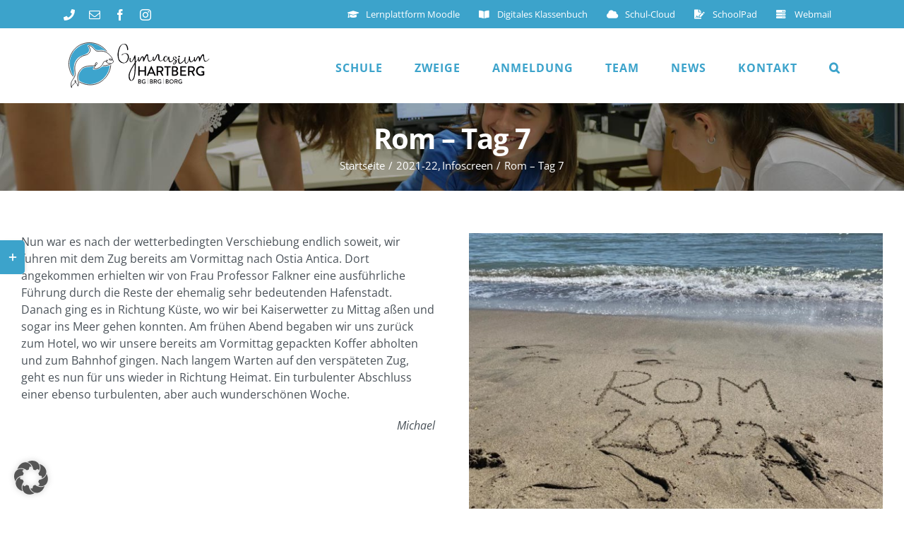

--- FILE ---
content_type: text/html; charset=UTF-8
request_url: https://www.gym-hartberg.ac.at/2022/rom-tag-7/
body_size: 21239
content:
<!DOCTYPE html>
<html class="avada-html-layout-wide avada-html-header-position-top avada-is-100-percent-template" lang="de" prefix="og: http://ogp.me/ns# fb: http://ogp.me/ns/fb#">
<head>
	<meta http-equiv="X-UA-Compatible" content="IE=edge" />
	<meta http-equiv="Content-Type" content="text/html; charset=utf-8"/>
	<meta name="viewport" content="width=device-width, initial-scale=1" />
	<title>Rom &#8211; Tag 7 &#8211; Gymnasium Hartberg</title>
<meta name='robots' content='max-image-preview:large' />
	<style>img:is([sizes="auto" i], [sizes^="auto," i]) { contain-intrinsic-size: 3000px 1500px }</style>
	<link rel="alternate" type="application/rss+xml" title="Gymnasium Hartberg &raquo; Feed" href="https://www.gym-hartberg.ac.at/feed/" />
<link rel="alternate" type="application/rss+xml" title="Gymnasium Hartberg &raquo; Kommentar-Feed" href="https://www.gym-hartberg.ac.at/comments/feed/" />
<link rel="alternate" type="text/calendar" title="Gymnasium Hartberg &raquo; iCal Feed" href="https://www.gym-hartberg.ac.at/termine/?ical=1" />
					<link rel="shortcut icon" href="https://www.gym-hartberg.ac.at/wp-content/uploads/2019/11/favicon.png" type="image/x-icon" />
		
					<!-- Apple Touch Icon -->
			<link rel="apple-touch-icon" sizes="180x180" href="https://www.gym-hartberg.ac.at/wp-content/uploads/2019/11/favicon.png">
		
					<!-- Android Icon -->
			<link rel="icon" sizes="192x192" href="https://www.gym-hartberg.ac.at/wp-content/uploads/2019/11/favicon.png">
		
					<!-- MS Edge Icon -->
			<meta name="msapplication-TileImage" content="https://www.gym-hartberg.ac.at/wp-content/uploads/2019/11/favicon.png">
				<link rel="alternate" type="application/rss+xml" title="Gymnasium Hartberg &raquo; Kommentar-Feed zu Rom &#8211; Tag 7" href="https://www.gym-hartberg.ac.at/2022/rom-tag-7/feed/" />
					<meta name="description" content="Nun war es nach der wetterbedingten Verschiebung endlich soweit, wir fuhren mit dem Zug bereits am Vormittag nach Ostia Antica. Dort angekommen erhielten wir von Frau Professor Falkner eine ausführliche Führung durch die Reste der ehemalig sehr bedeutenden Hafenstadt. Danach ging es in Richtung Küste, wo wir bei Kaiserwetter zu Mittag aßen und sogar ins"/>
				
		<meta property="og:locale" content="de_DE"/>
		<meta property="og:type" content="article"/>
		<meta property="og:site_name" content="Gymnasium Hartberg"/>
		<meta property="og:title" content="  Rom &#8211; Tag 7"/>
				<meta property="og:description" content="Nun war es nach der wetterbedingten Verschiebung endlich soweit, wir fuhren mit dem Zug bereits am Vormittag nach Ostia Antica. Dort angekommen erhielten wir von Frau Professor Falkner eine ausführliche Führung durch die Reste der ehemalig sehr bedeutenden Hafenstadt. Danach ging es in Richtung Küste, wo wir bei Kaiserwetter zu Mittag aßen und sogar ins"/>
				<meta property="og:url" content="https://www.gym-hartberg.ac.at/2022/rom-tag-7/"/>
										<meta property="article:published_time" content="2022-04-07T21:51:26+01:00"/>
							<meta property="article:modified_time" content="2022-04-08T09:48:31+01:00"/>
								<meta name="author" content="Benedikt Neuhold"/>
								<meta property="og:image" content="https://www.gym-hartberg.ac.at/wp-content/uploads/2022/04/WhatsApp-Image-2022-04-08-at-11.42.16.jpeg"/>
		<meta property="og:image:width" content="1024"/>
		<meta property="og:image:height" content="768"/>
		<meta property="og:image:type" content="image/jpeg"/>
				<script type="text/javascript">
/* <![CDATA[ */
window._wpemojiSettings = {"baseUrl":"https:\/\/s.w.org\/images\/core\/emoji\/16.0.1\/72x72\/","ext":".png","svgUrl":"https:\/\/s.w.org\/images\/core\/emoji\/16.0.1\/svg\/","svgExt":".svg","source":{"concatemoji":"https:\/\/www.gym-hartberg.ac.at\/wp-includes\/js\/wp-emoji-release.min.js?ver=6.8.3"}};
/*! This file is auto-generated */
!function(s,n){var o,i,e;function c(e){try{var t={supportTests:e,timestamp:(new Date).valueOf()};sessionStorage.setItem(o,JSON.stringify(t))}catch(e){}}function p(e,t,n){e.clearRect(0,0,e.canvas.width,e.canvas.height),e.fillText(t,0,0);var t=new Uint32Array(e.getImageData(0,0,e.canvas.width,e.canvas.height).data),a=(e.clearRect(0,0,e.canvas.width,e.canvas.height),e.fillText(n,0,0),new Uint32Array(e.getImageData(0,0,e.canvas.width,e.canvas.height).data));return t.every(function(e,t){return e===a[t]})}function u(e,t){e.clearRect(0,0,e.canvas.width,e.canvas.height),e.fillText(t,0,0);for(var n=e.getImageData(16,16,1,1),a=0;a<n.data.length;a++)if(0!==n.data[a])return!1;return!0}function f(e,t,n,a){switch(t){case"flag":return n(e,"\ud83c\udff3\ufe0f\u200d\u26a7\ufe0f","\ud83c\udff3\ufe0f\u200b\u26a7\ufe0f")?!1:!n(e,"\ud83c\udde8\ud83c\uddf6","\ud83c\udde8\u200b\ud83c\uddf6")&&!n(e,"\ud83c\udff4\udb40\udc67\udb40\udc62\udb40\udc65\udb40\udc6e\udb40\udc67\udb40\udc7f","\ud83c\udff4\u200b\udb40\udc67\u200b\udb40\udc62\u200b\udb40\udc65\u200b\udb40\udc6e\u200b\udb40\udc67\u200b\udb40\udc7f");case"emoji":return!a(e,"\ud83e\udedf")}return!1}function g(e,t,n,a){var r="undefined"!=typeof WorkerGlobalScope&&self instanceof WorkerGlobalScope?new OffscreenCanvas(300,150):s.createElement("canvas"),o=r.getContext("2d",{willReadFrequently:!0}),i=(o.textBaseline="top",o.font="600 32px Arial",{});return e.forEach(function(e){i[e]=t(o,e,n,a)}),i}function t(e){var t=s.createElement("script");t.src=e,t.defer=!0,s.head.appendChild(t)}"undefined"!=typeof Promise&&(o="wpEmojiSettingsSupports",i=["flag","emoji"],n.supports={everything:!0,everythingExceptFlag:!0},e=new Promise(function(e){s.addEventListener("DOMContentLoaded",e,{once:!0})}),new Promise(function(t){var n=function(){try{var e=JSON.parse(sessionStorage.getItem(o));if("object"==typeof e&&"number"==typeof e.timestamp&&(new Date).valueOf()<e.timestamp+604800&&"object"==typeof e.supportTests)return e.supportTests}catch(e){}return null}();if(!n){if("undefined"!=typeof Worker&&"undefined"!=typeof OffscreenCanvas&&"undefined"!=typeof URL&&URL.createObjectURL&&"undefined"!=typeof Blob)try{var e="postMessage("+g.toString()+"("+[JSON.stringify(i),f.toString(),p.toString(),u.toString()].join(",")+"));",a=new Blob([e],{type:"text/javascript"}),r=new Worker(URL.createObjectURL(a),{name:"wpTestEmojiSupports"});return void(r.onmessage=function(e){c(n=e.data),r.terminate(),t(n)})}catch(e){}c(n=g(i,f,p,u))}t(n)}).then(function(e){for(var t in e)n.supports[t]=e[t],n.supports.everything=n.supports.everything&&n.supports[t],"flag"!==t&&(n.supports.everythingExceptFlag=n.supports.everythingExceptFlag&&n.supports[t]);n.supports.everythingExceptFlag=n.supports.everythingExceptFlag&&!n.supports.flag,n.DOMReady=!1,n.readyCallback=function(){n.DOMReady=!0}}).then(function(){return e}).then(function(){var e;n.supports.everything||(n.readyCallback(),(e=n.source||{}).concatemoji?t(e.concatemoji):e.wpemoji&&e.twemoji&&(t(e.twemoji),t(e.wpemoji)))}))}((window,document),window._wpemojiSettings);
/* ]]> */
</script>
		<style id="content-control-block-styles">
			@media (max-width: 640px) {
	.cc-hide-on-mobile {
		display: none !important;
	}
}
@media (min-width: 641px) and (max-width: 920px) {
	.cc-hide-on-tablet {
		display: none !important;
	}
}
@media (min-width: 921px) and (max-width: 1440px) {
	.cc-hide-on-desktop {
		display: none !important;
	}
}		</style>
		<style id='wp-emoji-styles-inline-css' type='text/css'>

	img.wp-smiley, img.emoji {
		display: inline !important;
		border: none !important;
		box-shadow: none !important;
		height: 1em !important;
		width: 1em !important;
		margin: 0 0.07em !important;
		vertical-align: -0.1em !important;
		background: none !important;
		padding: 0 !important;
	}
</style>
<style id='safe-svg-svg-icon-style-inline-css' type='text/css'>
.safe-svg-cover{text-align:center}.safe-svg-cover .safe-svg-inside{display:inline-block;max-width:100%}.safe-svg-cover svg{fill:currentColor;height:100%;max-height:100%;max-width:100%;width:100%}

</style>
<style id='pdfemb-pdf-embedder-viewer-style-inline-css' type='text/css'>
.wp-block-pdfemb-pdf-embedder-viewer{max-width:none}

</style>
<style id='filebird-block-filebird-gallery-style-inline-css' type='text/css'>
ul.filebird-block-filebird-gallery{margin:auto!important;padding:0!important;width:100%}ul.filebird-block-filebird-gallery.layout-grid{display:grid;grid-gap:20px;align-items:stretch;grid-template-columns:repeat(var(--columns),1fr);justify-items:stretch}ul.filebird-block-filebird-gallery.layout-grid li img{border:1px solid #ccc;box-shadow:2px 2px 6px 0 rgba(0,0,0,.3);height:100%;max-width:100%;-o-object-fit:cover;object-fit:cover;width:100%}ul.filebird-block-filebird-gallery.layout-masonry{-moz-column-count:var(--columns);-moz-column-gap:var(--space);column-gap:var(--space);-moz-column-width:var(--min-width);columns:var(--min-width) var(--columns);display:block;overflow:auto}ul.filebird-block-filebird-gallery.layout-masonry li{margin-bottom:var(--space)}ul.filebird-block-filebird-gallery li{list-style:none}ul.filebird-block-filebird-gallery li figure{height:100%;margin:0;padding:0;position:relative;width:100%}ul.filebird-block-filebird-gallery li figure figcaption{background:linear-gradient(0deg,rgba(0,0,0,.7),rgba(0,0,0,.3) 70%,transparent);bottom:0;box-sizing:border-box;color:#fff;font-size:.8em;margin:0;max-height:100%;overflow:auto;padding:3em .77em .7em;position:absolute;text-align:center;width:100%;z-index:2}ul.filebird-block-filebird-gallery li figure figcaption a{color:inherit}.fb-block-hover-animation-zoomIn figure{overflow:hidden}.fb-block-hover-animation-zoomIn figure img{transform:scale(1);transition:.3s ease-in-out}.fb-block-hover-animation-zoomIn figure:hover img{transform:scale(1.3)}.fb-block-hover-animation-shine figure{overflow:hidden;position:relative}.fb-block-hover-animation-shine figure:before{background:linear-gradient(90deg,hsla(0,0%,100%,0) 0,hsla(0,0%,100%,.3));content:"";display:block;height:100%;left:-75%;position:absolute;top:0;transform:skewX(-25deg);width:50%;z-index:2}.fb-block-hover-animation-shine figure:hover:before{animation:shine .75s}@keyframes shine{to{left:125%}}.fb-block-hover-animation-opacity figure{overflow:hidden}.fb-block-hover-animation-opacity figure img{opacity:1;transition:.3s ease-in-out}.fb-block-hover-animation-opacity figure:hover img{opacity:.5}.fb-block-hover-animation-grayscale figure img{filter:grayscale(100%);transition:.3s ease-in-out}.fb-block-hover-animation-grayscale figure:hover img{filter:grayscale(0)}

</style>
<link rel='stylesheet' id='content-control-block-styles-css' href='https://www.gym-hartberg.ac.at/wp-content/plugins/content-control/dist/style-block-editor.css?ver=2.6.5' type='text/css' media='all' />
<link rel='stylesheet' id='wteacherStyle-css' href='https://www.gym-hartberg.ac.at/wp-content/plugins/webionic-teachers//Assets/wteacher.css?ver=6.8.3' type='text/css' media='all' />
<link rel='stylesheet' id='borlabs-cookie-custom-css' href='https://www.gym-hartberg.ac.at/wp-content/cache/borlabs-cookie/1/borlabs-cookie-1-de.css?ver=3.3.23-59' type='text/css' media='all' />
<link rel='stylesheet' id='fusion-dynamic-css-css' href='https://www.gym-hartberg.ac.at/wp-content/uploads/fusion-styles/38dcd7654f89a0f3bb384e26456d7440.min.css?ver=3.11.14' type='text/css' media='all' />
<script type="text/javascript" src="https://www.gym-hartberg.ac.at/wp-includes/js/jquery/jquery.min.js?ver=3.7.1" id="jquery-core-js"></script>
<script type="text/javascript" src="https://www.gym-hartberg.ac.at/wp-includes/js/jquery/jquery-migrate.min.js?ver=3.4.1" id="jquery-migrate-js"></script>
<script data-no-optimize="1" data-no-minify="1" data-cfasync="false" type="text/javascript" src="https://www.gym-hartberg.ac.at/wp-content/cache/borlabs-cookie/1/borlabs-cookie-config-de.json.js?ver=3.3.23-79" id="borlabs-cookie-config-js"></script>
<link rel="https://api.w.org/" href="https://www.gym-hartberg.ac.at/wp-json/" /><link rel="alternate" title="JSON" type="application/json" href="https://www.gym-hartberg.ac.at/wp-json/wp/v2/posts/15272" /><link rel="EditURI" type="application/rsd+xml" title="RSD" href="https://www.gym-hartberg.ac.at/xmlrpc.php?rsd" />
<meta name="generator" content="WordPress 6.8.3" />
<link rel="canonical" href="https://www.gym-hartberg.ac.at/2022/rom-tag-7/" />
<link rel='shortlink' href='https://www.gym-hartberg.ac.at/?p=15272' />
<link rel="alternate" title="oEmbed (JSON)" type="application/json+oembed" href="https://www.gym-hartberg.ac.at/wp-json/oembed/1.0/embed?url=https%3A%2F%2Fwww.gym-hartberg.ac.at%2F2022%2From-tag-7%2F" />
<link rel="alternate" title="oEmbed (XML)" type="text/xml+oembed" href="https://www.gym-hartberg.ac.at/wp-json/oembed/1.0/embed?url=https%3A%2F%2Fwww.gym-hartberg.ac.at%2F2022%2From-tag-7%2F&#038;format=xml" />
<meta name="tec-api-version" content="v1"><meta name="tec-api-origin" content="https://www.gym-hartberg.ac.at"><link rel="alternate" href="https://www.gym-hartberg.ac.at/wp-json/tribe/events/v1/" /><style type="text/css" id="css-fb-visibility">@media screen and (max-width: 640px){.fusion-no-small-visibility{display:none !important;}body .sm-text-align-center{text-align:center !important;}body .sm-text-align-left{text-align:left !important;}body .sm-text-align-right{text-align:right !important;}body .sm-flex-align-center{justify-content:center !important;}body .sm-flex-align-flex-start{justify-content:flex-start !important;}body .sm-flex-align-flex-end{justify-content:flex-end !important;}body .sm-mx-auto{margin-left:auto !important;margin-right:auto !important;}body .sm-ml-auto{margin-left:auto !important;}body .sm-mr-auto{margin-right:auto !important;}body .fusion-absolute-position-small{position:absolute;top:auto;width:100%;}.awb-sticky.awb-sticky-small{ position: sticky; top: var(--awb-sticky-offset,0); }}@media screen and (min-width: 641px) and (max-width: 1024px){.fusion-no-medium-visibility{display:none !important;}body .md-text-align-center{text-align:center !important;}body .md-text-align-left{text-align:left !important;}body .md-text-align-right{text-align:right !important;}body .md-flex-align-center{justify-content:center !important;}body .md-flex-align-flex-start{justify-content:flex-start !important;}body .md-flex-align-flex-end{justify-content:flex-end !important;}body .md-mx-auto{margin-left:auto !important;margin-right:auto !important;}body .md-ml-auto{margin-left:auto !important;}body .md-mr-auto{margin-right:auto !important;}body .fusion-absolute-position-medium{position:absolute;top:auto;width:100%;}.awb-sticky.awb-sticky-medium{ position: sticky; top: var(--awb-sticky-offset,0); }}@media screen and (min-width: 1025px){.fusion-no-large-visibility{display:none !important;}body .lg-text-align-center{text-align:center !important;}body .lg-text-align-left{text-align:left !important;}body .lg-text-align-right{text-align:right !important;}body .lg-flex-align-center{justify-content:center !important;}body .lg-flex-align-flex-start{justify-content:flex-start !important;}body .lg-flex-align-flex-end{justify-content:flex-end !important;}body .lg-mx-auto{margin-left:auto !important;margin-right:auto !important;}body .lg-ml-auto{margin-left:auto !important;}body .lg-mr-auto{margin-right:auto !important;}body .fusion-absolute-position-large{position:absolute;top:auto;width:100%;}.awb-sticky.awb-sticky-large{ position: sticky; top: var(--awb-sticky-offset,0); }}</style>		<script type="text/javascript">
			var doc = document.documentElement;
			doc.setAttribute( 'data-useragent', navigator.userAgent );
		</script>
		
	</head>

<body class="wp-singular post-template-default single single-post postid-15272 single-format-standard wp-custom-logo wp-theme-Avada tribe-no-js fusion-image-hovers fusion-pagination-sizing fusion-button_type-flat fusion-button_span-yes fusion-button_gradient-linear avada-image-rollover-circle-no avada-image-rollover-yes avada-image-rollover-direction-fade fusion-body ltr fusion-sticky-header no-tablet-sticky-header no-mobile-sticky-header avada-has-rev-slider-styles fusion-disable-outline fusion-sub-menu-fade mobile-logo-pos-left layout-wide-mode avada-has-boxed-modal-shadow-none layout-scroll-offset-full avada-has-zero-margin-offset-top fusion-top-header menu-text-align-center mobile-menu-design-modern fusion-hide-pagination-text fusion-header-layout-v3 avada-responsive avada-footer-fx-none avada-menu-highlight-style-bar fusion-search-form-classic fusion-main-menu-search-overlay fusion-avatar-square avada-dropdown-styles avada-blog-layout-large avada-blog-archive-layout-grid avada-ec-not-100-width avada-ec-meta-layout-sidebar avada-header-shadow-no avada-menu-icon-position-left avada-has-megamenu-shadow avada-has-mainmenu-dropdown-divider avada-has-pagetitle-100-width avada-has-pagetitle-bg-full avada-has-main-nav-search-icon avada-has-100-footer avada-has-titlebar-bar_and_content avada-header-border-color-full-transparent avada-social-full-transparent avada-has-slidingbar-widgets avada-has-slidingbar-position-left avada-slidingbar-toggle-style-rectangle avada-has-transparent-timeline_color avada-has-pagination-padding avada-flyout-menu-direction-top avada-ec-views-v2" data-awb-post-id="15272">
		<a class="skip-link screen-reader-text" href="#content">Zum Inhalt springen</a>

	<div id="boxed-wrapper">
		
		<div id="wrapper" class="fusion-wrapper">
			<div id="home" style="position:relative;top:-1px;"></div>
							
					
			<header class="fusion-header-wrapper">
				<div class="fusion-header-v3 fusion-logo-alignment fusion-logo-left fusion-sticky-menu- fusion-sticky-logo- fusion-mobile-logo-  fusion-mobile-menu-design-modern">
					
<div class="fusion-secondary-header">
	<div class="fusion-row">
					<div class="fusion-alignleft">
				<div class="fusion-social-links-header"><div class="fusion-social-networks"><div class="fusion-social-networks-wrapper"><a  class="awb-custom-image custom fusion-social-network-icon fusion-tooltip fusion-custom awb-icon-custom" style="position:relative;" data-placement="bottom" data-title="Telefon" data-toggle="tooltip" title="Telefon" href="tel:+4350248058" target="_blank" rel="noopener noreferrer"><span class="screen-reader-text">Telefon</span><img src="https://www.gym-hartberg.ac.at/wp-content/uploads/2019/11/phone-solid-1.svg" style="width:auto;" alt="Telefon" /></a><a  class="fusion-social-network-icon fusion-tooltip fusion-mail awb-icon-mail" style data-placement="bottom" data-title="E-Mail" data-toggle="tooltip" title="E-Mail" href="mailto:o&#102;fic&#101;&#064;g&#121;m&#045;&#104;&#097;rtb&#101;rg.&#097;c.a&#116;" target="_self" rel="noopener noreferrer"><span class="screen-reader-text">E-Mail</span></a><a  class="fusion-social-network-icon fusion-tooltip fusion-facebook awb-icon-facebook" style data-placement="bottom" data-title="Facebook" data-toggle="tooltip" title="Facebook" href="https://www.facebook.com/gymnasiumhartberg/" target="_blank" rel="noreferrer"><span class="screen-reader-text">Facebook</span></a><a  class="fusion-social-network-icon fusion-tooltip fusion-instagram awb-icon-instagram" style data-placement="bottom" data-title="Instagram" data-toggle="tooltip" title="Instagram" href="https://www.instagram.com/gymnasiumhartberg/" target="_blank" rel="noopener noreferrer"><span class="screen-reader-text">Instagram</span></a></div></div></div>			</div>
							<div class="fusion-alignright">
				<nav class="fusion-secondary-menu" role="navigation" aria-label="Sekundäres Menü"><ul id="menu-top-menu" class="menu"><li  id="menu-item-1204"  class="menu-item menu-item-type-custom menu-item-object-custom menu-item-1204"  data-item-id="1204"><a  title="Lernplattform Moodle" target="_blank" rel="noopener noreferrer" href="https://moodle.gym-hartberg.ac.at/moodle/" class="fusion-flex-link fusion-bar-highlight"><span class="fusion-megamenu-icon"><i class="glyphicon fa-graduation-cap fas" aria-hidden="true"></i></span><span class="menu-text"><span class="hidden-xs">Lernplattform</span> Moodle</span></a></li><li  id="menu-item-1205"  class="menu-item menu-item-type-custom menu-item-object-custom menu-item-1205"  data-item-id="1205"><a  title="Digitales Klassenbuch" target="_blank" rel="noopener noreferrer" href="https://gym-hartberg.webuntis.com/" class="fusion-flex-link fusion-bar-highlight"><span class="fusion-megamenu-icon"><i class="glyphicon fa-book-open fas" aria-hidden="true"></i></span><span class="menu-text"><span class="hidden-xs">Digitales</span> Klassenbuch</span></a></li><li  id="menu-item-2095"  class="menu-item menu-item-type-custom menu-item-object-custom menu-item-2095"  data-item-id="2095"><a  target="_blank" rel="noopener noreferrer" href="https://cloud.gym-hartberg.ac.at" class="fusion-flex-link fusion-bar-highlight"><span class="fusion-megamenu-icon"><i class="glyphicon fa-cloud fas" aria-hidden="true"></i></span><span class="menu-text"><span class="hidden-xs">Schul-</span>Cloud</span></a></li><li  id="menu-item-11820"  class="menu-item menu-item-type-custom menu-item-object-custom menu-item-11820"  data-item-id="11820"><a  href="https://pad.gym-hartberg.ac.at/" class="fusion-flex-link fusion-bar-highlight"><span class="fusion-megamenu-icon"><i class="glyphicon fa-file-signature fas" aria-hidden="true"></i></span><span class="menu-text">SchoolPad</span></a></li><li  id="menu-item-2096"  class="menu-item menu-item-type-custom menu-item-object-custom menu-item-2096"  data-item-id="2096"><a  target="_blank" rel="noopener noreferrer" href="https://outlook.office.com/mail/" class="fusion-flex-link fusion-bar-highlight"><span class="fusion-megamenu-icon"><i class="glyphicon fa-server fas" aria-hidden="true"></i></span><span class="menu-text">Webmail</span></a></li></ul></nav><nav class="fusion-mobile-nav-holder fusion-mobile-menu-text-align-left" aria-label="Sekundäres mobiles Menü"></nav>			</div>
			</div>
</div>
<div class="fusion-header-sticky-height"></div>
<div class="fusion-header">
	<div class="fusion-row">
					<div class="fusion-logo" data-margin-top="10px" data-margin-bottom="10px" data-margin-left="0px" data-margin-right="0px">
			<a class="fusion-logo-link"  href="https://www.gym-hartberg.ac.at/" >

						<!-- standard logo -->
			<img src="https://www.gym-hartberg.ac.at/wp-content/uploads/2019/11/Gymnasium-Hartberg-Logo-CMYK-quer-version-größer.svg" srcset="https://www.gym-hartberg.ac.at/wp-content/uploads/2019/11/Gymnasium-Hartberg-Logo-CMYK-quer-version-größer.svg 1x" width="766" height="306" alt="Gymnasium Hartberg Logo" data-retina_logo_url="" class="fusion-standard-logo" />

			
					</a>
		</div>		<nav class="fusion-main-menu" aria-label="Hauptmenü"><div class="fusion-overlay-search">		<form role="search" class="searchform fusion-search-form  fusion-search-form-classic" method="get" action="https://www.gym-hartberg.ac.at/">
			<div class="fusion-search-form-content">

				
				<div class="fusion-search-field search-field">
					<label><span class="screen-reader-text">Suche nach:</span>
													<input type="search" value="" name="s" class="s" placeholder="Suchen..." required aria-required="true" aria-label="Suchen..."/>
											</label>
				</div>
				<div class="fusion-search-button search-button">
					<input type="submit" class="fusion-search-submit searchsubmit" aria-label="Suche" value="&#xf002;" />
									</div>

				
			</div>


			
		</form>
		<div class="fusion-search-spacer"></div><a href="#" role="button" aria-label="Schließe die Suche" class="fusion-close-search"></a></div><ul id="menu-main-menu" class="fusion-menu"><li  id="menu-item-2947"  class="menu-item menu-item-type-custom menu-item-object-custom menu-item-has-children menu-item-2947 fusion-dropdown-menu"  data-item-id="2947"><a  href="#" class="fusion-bar-highlight"><span class="menu-text">SCHULE</span> <span class="fusion-caret"><i class="fusion-dropdown-indicator" aria-hidden="true"></i></span></a><ul class="sub-menu"><li  id="menu-item-2059"  class="menu-item menu-item-type-post_type menu-item-object-page menu-item-2059 fusion-dropdown-submenu" ><a  href="https://www.gym-hartberg.ac.at/leitbild/" class="fusion-bar-highlight"><span>Unser Leitbild</span></a></li><li  id="menu-item-2913"  class="menu-item menu-item-type-post_type menu-item-object-page menu-item-2913 fusion-dropdown-submenu" ><a  href="https://www.gym-hartberg.ac.at/unser-schulprofil/" class="fusion-bar-highlight"><span>Unser Schulprofil</span></a></li><li  id="menu-item-2610"  class="menu-item menu-item-type-custom menu-item-object-custom menu-item-has-children menu-item-2610 fusion-dropdown-submenu" ><a  href="#" class="fusion-bar-highlight"><span>Schulgemeinschaft</span> <span class="fusion-caret"><i class="fusion-dropdown-indicator" aria-hidden="true"></i></span></a><ul class="sub-menu"><li  id="menu-item-2061"  class="menu-item menu-item-type-post_type menu-item-object-page menu-item-2061" ><a  href="https://www.gym-hartberg.ac.at/elternverein/" class="fusion-bar-highlight"><span>Elternverein</span></a></li><li  id="menu-item-2125"  class="menu-item menu-item-type-post_type menu-item-object-page menu-item-2125" ><a  href="https://www.gym-hartberg.ac.at/schuelervertretung/" class="fusion-bar-highlight"><span>Schülervertretung</span></a></li><li  id="menu-item-5328"  class="menu-item menu-item-type-post_type menu-item-object-page menu-item-5328" ><a  href="https://www.gym-hartberg.ac.at/vera-verein-der-absolventinnen-absolventen-und-freunde-des-gymnasiums-hartberg/" class="fusion-bar-highlight"><span>Absolventenverein</span></a></li></ul></li><li  id="menu-item-2447"  class="menu-item menu-item-type-post_type menu-item-object-page menu-item-2447 fusion-dropdown-submenu" ><a  href="https://www.gym-hartberg.ac.at/unterstuetzungsangebote/" class="fusion-bar-highlight"><span>Unterstützungsangebote</span></a></li><li  id="menu-item-14689"  class="menu-item menu-item-type-post_type menu-item-object-page menu-item-14689 fusion-dropdown-submenu" ><a  href="https://www.gym-hartberg.ac.at/digitalisierung/" class="fusion-bar-highlight"><span>Digitalisierung</span></a></li><li  id="menu-item-11491"  class="menu-item menu-item-type-custom menu-item-object-custom menu-item-has-children menu-item-11491 fusion-dropdown-submenu" ><a  href="#" class="fusion-bar-highlight"><span>Begabungsförderung</span> <span class="fusion-caret"><i class="fusion-dropdown-indicator" aria-hidden="true"></i></span></a><ul class="sub-menu"><li  id="menu-item-2934"  class="menu-item menu-item-type-post_type menu-item-object-page menu-item-2934" ><a  href="https://www.gym-hartberg.ac.at/begabungsfoerderung/" class="fusion-bar-highlight"><span>Unterstufe</span></a></li><li  id="menu-item-9939"  class="menu-item menu-item-type-post_type menu-item-object-page menu-item-9939" ><a  href="https://www.gym-hartberg.ac.at/interessen-und-begabtenfoerderung-oberstufe/" class="fusion-bar-highlight"><span>Oberstufe</span></a></li></ul></li><li  id="menu-item-2063"  class="menu-item menu-item-type-post_type menu-item-object-page menu-item-2063 fusion-dropdown-submenu" ><a  href="https://www.gym-hartberg.ac.at/nachmittagsbetreuung/" class="fusion-bar-highlight"><span>Nachmittagsbetreuung</span></a></li><li  id="menu-item-2609"  class="menu-item menu-item-type-post_type menu-item-object-page menu-item-2609 fusion-dropdown-submenu" ><a  href="https://www.gym-hartberg.ac.at/erasmus/" class="fusion-bar-highlight"><span>Erasmus</span></a></li><li  id="menu-item-2933"  class="menu-item menu-item-type-post_type menu-item-object-page menu-item-2933 fusion-dropdown-submenu" ><a  href="https://www.gym-hartberg.ac.at/auszeichnungen/" class="fusion-bar-highlight"><span>Auszeichnungen</span></a></li><li  id="menu-item-2966"  class="menu-item menu-item-type-post_type menu-item-object-page menu-item-2966 fusion-dropdown-submenu" ><a  href="https://www.gym-hartberg.ac.at/schulbibliothek/" class="fusion-bar-highlight"><span>Schulbibliothek</span></a></li><li  id="menu-item-3936"  class="menu-item menu-item-type-custom menu-item-object-custom menu-item-has-children menu-item-3936 fusion-dropdown-submenu" ><a  href="#" class="fusion-bar-highlight"><span>Unser Schuljahr</span> <span class="fusion-caret"><i class="fusion-dropdown-indicator" aria-hidden="true"></i></span></a><ul class="sub-menu"><li  id="menu-item-3937"  class="menu-item menu-item-type-post_type menu-item-object-page menu-item-3937" ><a  href="https://www.gym-hartberg.ac.at/stundeneinteilung/" class="fusion-bar-highlight"><span>Stundeneinteilung</span></a></li><li  id="menu-item-4066"  class="menu-item menu-item-type-post_type menu-item-object-page menu-item-4066" ><a  href="https://www.gym-hartberg.ac.at/schulkalender/" class="fusion-bar-highlight"><span>Schulkalender</span></a></li><li  id="menu-item-3938"  class="menu-item menu-item-type-post_type menu-item-object-page menu-item-3938" ><a  href="https://www.gym-hartberg.ac.at/wichtige-termine/" class="fusion-bar-highlight"><span>Schulfreie Tage 2025/26</span></a></li></ul></li><li  id="menu-item-11489"  class="menu-item menu-item-type-custom menu-item-object-custom menu-item-has-children menu-item-11489 fusion-dropdown-submenu" ><a  href="#" class="fusion-bar-highlight"><span>Unser Schulgebäude</span> <span class="fusion-caret"><i class="fusion-dropdown-indicator" aria-hidden="true"></i></span></a><ul class="sub-menu"><li  id="menu-item-10567"  class="menu-item menu-item-type-custom menu-item-object-custom menu-item-10567" ><a  href="https://blick360.at/panoramen/2020-Gym-Hartberg" class="fusion-bar-highlight"><span>Virtueller Schulrundgang</span></a></li><li  id="menu-item-10407"  class="menu-item menu-item-type-custom menu-item-object-custom menu-item-10407" ><a  target="_blank" rel="noopener noreferrer" href="https://gym-hartberg.ac.at/panorama/panorama.html" class="fusion-bar-highlight"><span>Unser Schulgelände von oben</span></a></li></ul></li><li  id="menu-item-10060"  class="menu-item menu-item-type-custom menu-item-object-custom menu-item-has-children menu-item-10060 fusion-dropdown-submenu" ><a  href="#" class="fusion-bar-highlight"><span>FAQ</span> <span class="fusion-caret"><i class="fusion-dropdown-indicator" aria-hidden="true"></i></span></a><ul class="sub-menu"><li  id="menu-item-10062"  class="menu-item menu-item-type-post_type menu-item-object-page menu-item-10062" ><a  href="https://www.gym-hartberg.ac.at/faq-unterstufe/" class="fusion-bar-highlight"><span>FAQ Unterstufe</span></a></li><li  id="menu-item-10061"  class="menu-item menu-item-type-post_type menu-item-object-page menu-item-10061" ><a  href="https://www.gym-hartberg.ac.at/faq-oberstufe-2/" class="fusion-bar-highlight"><span>FAQ Oberstufe</span></a></li></ul></li></ul></li><li  id="menu-item-2948"  class="menu-item menu-item-type-custom menu-item-object-custom menu-item-has-children menu-item-2948 fusion-dropdown-menu"  data-item-id="2948"><a  href="#" class="fusion-bar-highlight"><span class="menu-text">ZWEIGE</span> <span class="fusion-caret"><i class="fusion-dropdown-indicator" aria-hidden="true"></i></span></a><ul class="sub-menu"><li  id="menu-item-2079"  class="menu-item menu-item-type-post_type menu-item-object-page menu-item-2079 fusion-dropdown-submenu" ><a  href="https://www.gym-hartberg.ac.at/unsere-unterstufe/" class="fusion-bar-highlight"><span>Unterstufe</span></a></li><li  id="menu-item-3151"  class="menu-item menu-item-type-custom menu-item-object-custom menu-item-has-children menu-item-3151 fusion-dropdown-submenu" ><a  href="#" class="fusion-bar-highlight"><span>Oberstufe</span> <span class="fusion-caret"><i class="fusion-dropdown-indicator" aria-hidden="true"></i></span></a><ul class="sub-menu"><li  id="menu-item-9959"  class="menu-item menu-item-type-post_type menu-item-object-page menu-item-9959" ><a  href="https://www.gym-hartberg.ac.at/unsere-oberstufe/" class="fusion-bar-highlight"><span>Unsere Oberstufe</span></a></li><li  id="menu-item-2078"  class="menu-item menu-item-type-post_type menu-item-object-page menu-item-2078" ><a  href="https://www.gym-hartberg.ac.at/oberstufe-sprache/" class="fusion-bar-highlight"><span>Europagymnasium mit Sprachen und Kultur</span></a></li><li  id="menu-item-2075"  class="menu-item menu-item-type-post_type menu-item-object-page menu-item-2075" ><a  href="https://www.gym-hartberg.ac.at/oberstufe-naturwissenschaften/" class="fusion-bar-highlight"><span>Realgymnasium mit Naturwissenschaften, DG und Informatik</span></a></li><li  id="menu-item-2076"  class="menu-item menu-item-type-post_type menu-item-object-page menu-item-2076" ><a  href="https://www.gym-hartberg.ac.at/oberstufe-musik/" class="fusion-bar-highlight"><span>ORG mit Instrumentalunterricht und Gesang</span></a></li><li  id="menu-item-2074"  class="menu-item menu-item-type-post_type menu-item-object-page menu-item-2074" ><a  href="https://www.gym-hartberg.ac.at/oberstufe-bgw/" class="fusion-bar-highlight"><span>ORG mit KUNST und DESIGN</span></a></li><li  id="menu-item-2077"  class="menu-item menu-item-type-post_type menu-item-object-page menu-item-has-children menu-item-2077" ><a  href="https://www.gym-hartberg.ac.at/oberstufe-sport/" class="fusion-bar-highlight"><span>ORG mit Sport</span> <span class="fusion-caret"><i class="fusion-dropdown-indicator" aria-hidden="true"></i></span></a><ul class="sub-menu"><li  id="menu-item-24257"  class="menu-item menu-item-type-post_type menu-item-object-page menu-item-24257" ><a  href="https://www.gym-hartberg.ac.at/erfolgsarchiv/" class="fusion-bar-highlight"><span>Erfolgsarchiv</span></a></li></ul></li></ul></li></ul></li><li  id="menu-item-3145"  class="menu-item menu-item-type-custom menu-item-object-custom menu-item-has-children menu-item-3145 fusion-dropdown-menu"  data-item-id="3145"><a  href="#" class="fusion-bar-highlight"><span class="menu-text">ANMELDUNG</span> <span class="fusion-caret"><i class="fusion-dropdown-indicator" aria-hidden="true"></i></span></a><ul class="sub-menu"><li  id="menu-item-7407"  class="menu-item menu-item-type-post_type menu-item-object-page menu-item-7407 fusion-dropdown-submenu" ><a  href="https://www.gym-hartberg.ac.at/aufnahme-in-die-unterstufe/" class="fusion-bar-highlight"><span>Unterstufe</span></a></li><li  id="menu-item-2207"  class="menu-item menu-item-type-post_type menu-item-object-page menu-item-2207 fusion-dropdown-submenu" ><a  href="https://www.gym-hartberg.ac.at/aufnahme-oberstufe/" class="fusion-bar-highlight"><span>Oberstufe</span></a></li><li  id="menu-item-11488"  class="menu-item menu-item-type-post_type menu-item-object-page menu-item-11488 fusion-dropdown-submenu" ><a  href="https://www.gym-hartberg.ac.at/digitaler-tag-der-offenen-tuer/" class="fusion-bar-highlight"><span>Digitaler Tag der offenen Tür</span></a></li></ul></li><li  id="menu-item-3924"  class="menu-item menu-item-type-custom menu-item-object-custom menu-item-has-children menu-item-3924 fusion-dropdown-menu"  data-item-id="3924"><a  href="#" class="fusion-bar-highlight"><span class="menu-text">TEAM</span> <span class="fusion-caret"><i class="fusion-dropdown-indicator" aria-hidden="true"></i></span></a><ul class="sub-menu"><li  id="menu-item-2084"  class="menu-item menu-item-type-post_type menu-item-object-page menu-item-2084 fusion-dropdown-submenu" ><a  href="https://www.gym-hartberg.ac.at/direktion/" class="fusion-bar-highlight"><span>Direktion &#038; Administration</span></a></li><li  id="menu-item-2086"  class="menu-item menu-item-type-post_type menu-item-object-page menu-item-2086 fusion-dropdown-submenu" ><a  href="https://www.gym-hartberg.ac.at/lehrerinnen/" class="fusion-bar-highlight"><span>Professorinnen &#038; Professoren</span></a></li><li  id="menu-item-2088"  class="menu-item menu-item-type-post_type menu-item-object-page menu-item-2088 fusion-dropdown-submenu" ><a  href="https://www.gym-hartberg.ac.at/sekretariat-support/" class="fusion-bar-highlight"><span>Sekretariat &#038; Support</span></a></li><li  id="menu-item-5190"  class="menu-item menu-item-type-custom menu-item-object-custom menu-item-has-children menu-item-5190 fusion-dropdown-submenu" ><a  href="#" class="fusion-bar-highlight"><span>Schülerberatung</span> <span class="fusion-caret"><i class="fusion-dropdown-indicator" aria-hidden="true"></i></span></a><ul class="sub-menu"><li  id="menu-item-5151"  class="menu-item menu-item-type-post_type menu-item-object-page menu-item-5151" ><a  href="https://www.gym-hartberg.ac.at/schuelerberater/" class="fusion-bar-highlight"><span>Die Schülerberatung</span></a></li><li  id="menu-item-5193"  class="menu-item menu-item-type-post_type menu-item-object-page menu-item-5193" ><a  href="https://www.gym-hartberg.ac.at/bildungsberatung-unterstufe/" class="fusion-bar-highlight"><span>Bildungsberatung Unterstufe</span></a></li><li  id="menu-item-5192"  class="menu-item menu-item-type-post_type menu-item-object-page menu-item-5192" ><a  href="https://www.gym-hartberg.ac.at/bildungsberatung-oberstufe/" class="fusion-bar-highlight"><span>Bildungsberatung Oberstufe</span></a></li></ul></li><li  id="menu-item-5154"  class="menu-item menu-item-type-post_type menu-item-object-page menu-item-5154 fusion-dropdown-submenu" ><a  href="https://www.gym-hartberg.ac.at/schulpsychologische-beratung/" class="fusion-bar-highlight"><span>Schulpsychologische Beratung</span></a></li></ul></li><li  id="menu-item-23"  class="menu-item menu-item-type-post_type menu-item-object-page menu-item-has-children menu-item-23 fusion-dropdown-menu"  data-item-id="23"><a  href="https://www.gym-hartberg.ac.at/news/" class="fusion-bar-highlight"><span class="menu-text">NEWS</span> <span class="fusion-caret"><i class="fusion-dropdown-indicator" aria-hidden="true"></i></span></a><ul class="sub-menu"><li  id="menu-item-7300"  class="menu-item menu-item-type-post_type menu-item-object-page menu-item-7300 fusion-dropdown-submenu" ><a  href="https://www.gym-hartberg.ac.at/galerie/" class="fusion-bar-highlight"><span>Galerie</span></a></li><li  id="menu-item-24382"  class="menu-item menu-item-type-post_type menu-item-object-page menu-item-has-children menu-item-24382 fusion-dropdown-submenu" ><a  href="https://www.gym-hartberg.ac.at/blogs/" class="fusion-bar-highlight"><span>Blogs</span> <span class="fusion-caret"><i class="fusion-dropdown-indicator" aria-hidden="true"></i></span></a><ul class="sub-menu"><li  id="menu-item-24383"  class="menu-item menu-item-type-post_type menu-item-object-page menu-item-24383" ><a  href="https://www.gym-hartberg.ac.at/sprachenblog/" class="fusion-bar-highlight"><span>Sprachenblog</span></a></li><li  id="menu-item-24384"  class="menu-item menu-item-type-post_type menu-item-object-page menu-item-24384" ><a  href="https://www.gym-hartberg.ac.at/klimablog/" class="fusion-bar-highlight"><span>Klimablog</span></a></li></ul></li></ul></li><li  id="menu-item-2132"  class="menu-item menu-item-type-post_type menu-item-object-page menu-item-has-children menu-item-2132 fusion-dropdown-menu"  data-item-id="2132"><a  href="https://www.gym-hartberg.ac.at/kontakt/" class="fusion-bar-highlight"><span class="menu-text">KONTAKT</span> <span class="fusion-caret"><i class="fusion-dropdown-indicator" aria-hidden="true"></i></span></a><ul class="sub-menu"><li  id="menu-item-2210"  class="menu-item menu-item-type-custom menu-item-object-custom menu-item-2210 fusion-dropdown-submenu" ><a  target="_blank" rel="noopener noreferrer" href="https://thalia.webuntis.com/WebUntis/?school=gym_hartberg#/basic/officehours" class="fusion-bar-highlight"><span>Sprechstunden</span></a></li></ul></li><li class="fusion-custom-menu-item fusion-main-menu-search fusion-search-overlay"><a class="fusion-main-menu-icon fusion-bar-highlight" href="#" aria-label="Suche" data-title="Suche" title="Suche" role="button" aria-expanded="false"></a></li></ul></nav>	<div class="fusion-mobile-menu-icons">
							<a href="#" class="fusion-icon awb-icon-bars" aria-label="Toggle mobile menu" aria-expanded="false"></a>
		
		
		
			</div>

<nav class="fusion-mobile-nav-holder fusion-mobile-menu-text-align-left" aria-label="Main Menu Mobile"></nav>

					</div>
</div>
				</div>
				<div class="fusion-clearfix"></div>
			</header>
								
							<div id="sliders-container" class="fusion-slider-visibility">
					</div>
				
					
							
			<section class="avada-page-titlebar-wrapper" aria-label="Kopfzeilen-Container">
	<div class="fusion-page-title-bar fusion-page-title-bar-none fusion-page-title-bar-center">
		<div class="fusion-page-title-row">
			<div class="fusion-page-title-wrapper">
				<div class="fusion-page-title-captions">

																							<h1 class="entry-title">Rom &#8211; Tag 7</h1>

											
																		<div class="fusion-page-title-secondary">
								<nav class="fusion-breadcrumbs" aria-label="Breadcrumb"><ol class="awb-breadcrumb-list"><li class="fusion-breadcrumb-item awb-breadcrumb-sep" ><a href="https://www.gym-hartberg.ac.at" class="fusion-breadcrumb-link"><span >Startseite</span></a></li><li class="fusion-breadcrumb-item awb-term-sep" ><a href="https://www.gym-hartberg.ac.at/category/schuljahre/2021-22/" class="fusion-breadcrumb-link"><span >2021-22</span></a></li><li class="fusion-breadcrumb-item awb-breadcrumb-sep" ><a href="https://www.gym-hartberg.ac.at/category/infoscreen/" class="fusion-breadcrumb-link"><span >Infoscreen</span></a></li><li class="fusion-breadcrumb-item"  aria-current="page"><span  class="breadcrumb-leaf">Rom &#8211; Tag 7</span></li></ol></nav>							</div>
											
				</div>

				
			</div>
		</div>
	</div>
</section>

						<main id="main" class="clearfix width-100">
				<div class="fusion-row" style="max-width:100%;">

<section id="content" style="width: 100%;">
	
					<article id="post-15272" class="post post-15272 type-post status-publish format-standard has-post-thumbnail hentry category-2021-22 category-infoscreen tag-sprachwoche2022">
										<span class="entry-title" style="display: none;">Rom &#8211; Tag 7</span>
			
				
						<div class="post-content">
				<div class="fusion-fullwidth fullwidth-box fusion-builder-row-1 fusion-flex-container nonhundred-percent-fullwidth non-hundred-percent-height-scrolling" style="--awb-border-radius-top-left:0px;--awb-border-radius-top-right:0px;--awb-border-radius-bottom-right:0px;--awb-border-radius-bottom-left:0px;--awb-flex-wrap:wrap;" ><div class="fusion-builder-row fusion-row fusion-flex-align-items-flex-start fusion-flex-content-wrap" style="max-width:1331.2px;margin-left: calc(-4% / 2 );margin-right: calc(-4% / 2 );"><div class="fusion-layout-column fusion_builder_column fusion-builder-column-0 fusion_builder_column_1_2 1_2 fusion-flex-column" style="--awb-bg-size:cover;--awb-width-large:50%;--awb-margin-top-large:10px;--awb-spacing-right-large:3.84%;--awb-margin-bottom-large:10px;--awb-spacing-left-large:3.84%;--awb-width-medium:100%;--awb-order-medium:0;--awb-spacing-right-medium:1.92%;--awb-spacing-left-medium:1.92%;--awb-width-small:100%;--awb-order-small:0;--awb-spacing-right-small:1.92%;--awb-spacing-left-small:1.92%;"><div class="fusion-column-wrapper fusion-column-has-shadow fusion-flex-justify-content-flex-start fusion-content-layout-column"><div class="fusion-text fusion-text-1"><p>Nun war es nach der wetterbedingten Verschiebung endlich soweit, wir fuhren mit dem Zug bereits am Vormittag nach Ostia Antica. Dort angekommen erhielten wir von Frau Professor Falkner eine ausführliche Führung durch die Reste der ehemalig sehr bedeutenden Hafenstadt. Danach ging es in Richtung Küste, wo wir bei Kaiserwetter zu Mittag aßen und sogar ins Meer gehen konnten. Am frühen Abend begaben wir uns zurück zum Hotel, wo wir unsere bereits am Vormittag gepackten Koffer abholten und zum Bahnhof gingen. Nach langem Warten auf den verspäteten Zug, geht es nun für uns wieder in Richtung Heimat. Ein turbulenter Abschluss einer ebenso turbulenten, aber auch wunderschönen Woche.</p>
<p style="text-align: right;"><em>Michael</em></p>
</div></div></div><div class="fusion-layout-column fusion_builder_column fusion-builder-column-1 fusion_builder_column_1_2 1_2 fusion-flex-column" style="--awb-bg-size:cover;--awb-width-large:50%;--awb-margin-top-large:10px;--awb-spacing-right-large:3.84%;--awb-margin-bottom-large:10px;--awb-spacing-left-large:3.84%;--awb-width-medium:100%;--awb-order-medium:0;--awb-spacing-right-medium:1.92%;--awb-spacing-left-medium:1.92%;--awb-width-small:100%;--awb-order-small:0;--awb-spacing-right-small:1.92%;--awb-spacing-left-small:1.92%;"><div class="fusion-column-wrapper fusion-column-has-shadow fusion-flex-justify-content-flex-start fusion-content-layout-column"><div class="fusion-image-element " style="--awb-caption-title-font-family:var(--h2_typography-font-family);--awb-caption-title-font-weight:var(--h2_typography-font-weight);--awb-caption-title-font-style:var(--h2_typography-font-style);--awb-caption-title-size:var(--h2_typography-font-size);--awb-caption-title-transform:var(--h2_typography-text-transform);--awb-caption-title-line-height:var(--h2_typography-line-height);--awb-caption-title-letter-spacing:var(--h2_typography-letter-spacing);"><span class=" fusion-imageframe imageframe-none imageframe-1 hover-type-zoomin"><a href="https://www.gym-hartberg.ac.at/wp-content/uploads/2022/04/WhatsApp-Image-2022-04-08-at-11.42.16.jpeg" class="fusion-lightbox" data-rel="iLightbox[f1482b856b849f74edf]" data-title="WhatsApp Image 2022-04-08 at 11.42.16" title="WhatsApp Image 2022-04-08 at 11.42.16"><img fetchpriority="high" decoding="async" width="1024" height="768" src="https://www.gym-hartberg.ac.at/wp-content/uploads/2022/04/WhatsApp-Image-2022-04-08-at-11.42.16.jpeg" data-orig-src="https://www.gym-hartberg.ac.at/wp-content/uploads/2022/04/WhatsApp-Image-2022-04-08-at-11.42.16.jpeg" alt class="lazyload img-responsive wp-image-15273" srcset="data:image/svg+xml,%3Csvg%20xmlns%3D%27http%3A%2F%2Fwww.w3.org%2F2000%2Fsvg%27%20width%3D%271024%27%20height%3D%27768%27%20viewBox%3D%270%200%201024%20768%27%3E%3Crect%20width%3D%271024%27%20height%3D%27768%27%20fill-opacity%3D%220%22%2F%3E%3C%2Fsvg%3E" data-srcset="https://www.gym-hartberg.ac.at/wp-content/uploads/2022/04/WhatsApp-Image-2022-04-08-at-11.42.16-200x150.jpeg 200w, https://www.gym-hartberg.ac.at/wp-content/uploads/2022/04/WhatsApp-Image-2022-04-08-at-11.42.16-400x300.jpeg 400w, https://www.gym-hartberg.ac.at/wp-content/uploads/2022/04/WhatsApp-Image-2022-04-08-at-11.42.16-600x450.jpeg 600w, https://www.gym-hartberg.ac.at/wp-content/uploads/2022/04/WhatsApp-Image-2022-04-08-at-11.42.16-800x600.jpeg 800w, https://www.gym-hartberg.ac.at/wp-content/uploads/2022/04/WhatsApp-Image-2022-04-08-at-11.42.16.jpeg 1024w" data-sizes="auto" data-orig-sizes="(max-width: 1024px) 100vw, (max-width: 640px) 100vw, 800px" /></a></span></div></div></div></div></div>
							</div>

												<span class="vcard rich-snippet-hidden"><span class="fn"><a href="https://www.gym-hartberg.ac.at/author/benedikt/" title="Beiträge von Benedikt Neuhold" rel="author">Benedikt Neuhold</a></span></span><span class="updated rich-snippet-hidden">2022-04-08T11:48:31+02:00</span>																								
																	</article>
	</section>
						
					</div>  <!-- fusion-row -->
				</main>  <!-- #main -->
				
				
								
					
		<div class="fusion-footer">
					
	<footer class="fusion-footer-widget-area fusion-widget-area">
		<div class="fusion-row">
			<div class="fusion-columns fusion-columns-5 fusion-widget-area">
				
																									<div class="fusion-column col-lg-2 col-md-2 col-sm-2">
							<section id="custom_html-3" class="widget_text fusion-footer-widget-column widget widget_custom_html" style="border-style: solid;border-color:transparent;border-width:0px;"><h4 class="widget-title">BG/BRG/BORG Hartberg</h4><div class="textwidget custom-html-widget"><ul style="--awb-iconcolor:#717171;--awb-line-height:23.8px;--awb-icon-width:23.8px;--awb-icon-height:23.8px;--awb-icon-margin:9.8px;--awb-content-margin:33.6px;" class="fusion-checklist fusion-checklist-1 fusion-checklist-default type-icons">
<li class="fusion-li-item" style=""><span class="icon-wrapper circle-no"><i class="fusion-li-icon fa fa-home" aria-hidden="true"></i></span><div class="fusion-li-item-content">
<p>Edelseegasse 13<br />
8230 Hartberg</p>
</div></li>
<li class="fusion-li-item" style=""><span class="icon-wrapper circle-no"><i class="fusion-li-icon fa fa-phone" aria-hidden="true"></i></span><div class="fusion-li-item-content"><a style="padding: 0;border-bottom: none" href="tel:+4350248058">+43 5 0248 058</a></div></li>
<li class="fusion-li-item" style=""><span class="icon-wrapper circle-no"><i class="fusion-li-icon fa fa-envelope-o" aria-hidden="true"></i></span><div class="fusion-li-item-content"><a style="padding: 0;border-bottom: none" href="mailto:office@gym-hartberg.ac.at">office@gym-hartberg.ac.at</a></div></li><li class="fusion-li-item" style=""><span class="icon-wrapper circle-no"><i class="fusion-li-icon fa fa-clock-o" aria-hidden="true"></i></span><div class="fusion-li-item-content"><strong>Bürozeiten</strong><br>
Montag - Freitag:<br> 06:30 - 13:30 Uhr</div></li>
<li class="fusion-li-item" style=""><span class="icon-wrapper circle-no"><i class="fusion-li-icon fa fa-clock-o" aria-hidden="true"></i></span><div class="fusion-li-item-content"><strong>Unterrichtsbeginn</strong><br>
Montag - Freitag:<br> 07:40 Uhr</div></li></ul></div><div style="clear:both;"></div></section><section id="social_links-widget-2" class="fusion-footer-widget-column widget social_links">
		<div class="fusion-social-networks">

			<div class="fusion-social-networks-wrapper">
																												
						
																																			<a class="fusion-social-network-icon fusion-tooltip fusion-facebook awb-icon-facebook" href="https://www.facebook.com/gymnasiumhartberg"  data-placement="top" data-title="Facebook" data-toggle="tooltip" data-original-title=""  title="Facebook" aria-label="Facebook" rel="noopener noreferrer" target="_blank" style="font-size:24px;color:#bebdbd;"></a>
											
										
																				
						
																																			<a class="fusion-social-network-icon fusion-tooltip fusion-instagram awb-icon-instagram" href="https://www.instagram.com/gymnasiumhartberg"  data-placement="top" data-title="Instagram" data-toggle="tooltip" data-original-title=""  title="Instagram" aria-label="Instagram" rel="noopener noreferrer" target="_blank" style="font-size:24px;color:#bebdbd;"></a>
											
										
				
			</div>
		</div>

		<div style="clear:both;"></div></section>																					</div>
																										<div class="fusion-column col-lg-2 col-md-2 col-sm-2">
							
		<section id="recent-posts-3" class="fusion-footer-widget-column widget widget_recent_entries">
		<h4 class="widget-title">Neueste Beiträge</h4>
		<ul>
											<li>
					<a href="https://www.gym-hartberg.ac.at/2026/musical-night/">Einladung Musical-Night</a>
											<span class="post-date">29. Januar 2026</span>
									</li>
											<li>
					<a href="https://www.gym-hartberg.ac.at/2026/erasmus-norwegen/">Erasmus+ Norwegen</a>
											<span class="post-date">28. Januar 2026</span>
									</li>
											<li>
					<a href="https://www.gym-hartberg.ac.at/2026/biber-der-informatik-rekordbeteiligung/">Biber der Informatik – Rekordbeteiligung</a>
											<span class="post-date">24. Januar 2026</span>
									</li>
					</ul>

		<div style="clear:both;"></div></section>																					</div>
																										<div class="fusion-column col-lg-2 col-md-2 col-sm-2">
							<section id="text-22" class="fusion-footer-widget-column widget widget_text" style="border-style: solid;border-color:transparent;border-width:0px;"><h4 class="widget-title">Nützliche Links</h4>			<div class="textwidget"><ul style="margin-top: -7px;">
<li><a href="http://moodle.gym-hartberg.ac.at/moodle2" target="_blank" rel="noopener">Lernplattform Moodle</a></li>
<li><a href="https://gym-hartberg.webuntis.com/" target="_blank" rel="noopener">Digitales Klassenbuch</a></li>
<li><a href="https://office.com" target="_blank" rel="noopener">Office 365</a></li>
<li><a href="https://cloud.gym-hartberg.ac.at" target="_blank" rel="noopener">Schulcloud</a></li>
<li><a href="https://my.schoolfox.app/#/welcome" target="_blank" rel="noopener">Schoolfox</a></li>
<li><a href="https://digi4school.at" target="_blank" rel="noopener">Digi4School</a></li>
<li><a href="https://at4.typewriter.at/" target="_blank" rel="noopener">Schreibtrainer Allgemein</a></li>
<li><a href="https://gym-hartberg.typewriter.at" target="_blank" rel="noopener">Schreibtrainer Gymnasium Hartberg</a></li>
<li><a href="https://www.sokrates-bund.at/" target="_blank" rel="noopener">Sokrates</a></li>
<li><a href="http://bildung.portal.at" target="_blank" rel="noopener">Portal</a></li>
<li><a href="https://bildung.gv.at/" target="_blank" rel="noopener">Bildungsportal</a></li>
<li></li>
<li><a href="https://gym-hartberg.ac.at/weiterfuehrende-links/">Weiterführende Links</a></li>
<li><a href="http://archiv.gym-hartberg.ac.at">Link zur alten Webseite</a></li>
<li><a href="http://archiv.gym-hartberg.ac.at/moodle2/" target="_blank" rel="noopener">Link zum alten Moodle</a></li>
</ul>
</div>
		<div style="clear:both;"></div></section>																					</div>
																										<div class="fusion-column col-lg-2 col-md-2 col-sm-2">
							<section id="text-20" class="fusion-footer-widget-column widget widget_text" style="border-style: solid;border-color:transparent;border-width:0px;"><h4 class="widget-title">Quicklinks</h4>			<div class="textwidget"><ul style="margin-top: -7px;">
<li><a href="https://www.gym-hartberg.ac.at/wp-content/uploads/2022/10/Hausordnung-2022-gueltig.pdf">Hausordnung</a></li>
<li><a href="https://www.gym-hartberg.ac.at/faq-unterstufe/">FAQ Unterstufe</a></li>
<li><a href="https://www.gym-hartberg.ac.at/faq-oberstufe-2/">FAQ Oberstufe</a></li>
<li><a href="https://www.gym-hartberg.ac.at/downloads/">Downloads</a></li>
<li><a href="https://www.gym-hartberg.ac.at/schulkalender/" target="_blank" rel="noopener">Schulkalender 2025/26</a></li>
<li><a href="https://www.gym-hartberg.ac.at/wichtige-termine/">Schulfreie Tage 2025/26</a></li>
<li><a href="https://www.gym-hartberg.ac.at/unterstuetzungsangebote/">Unterstützungsangebote</a></li>
<li><a href="https://www.gym-hartberg.ac.at/impressum/">Impressum</a></li>
<li><a href="https://www.gym-hartberg.ac.at/datenschutz/">Datenschutz</a></li>
</ul>
</div>
		<div style="clear:both;"></div></section><section id="text-23" class="fusion-footer-widget-column widget widget_text" style="margin: 30px 0 0 0;border-style: solid;border-color:transparent;border-width:0px;"><h4 class="widget-title">Schulpsychologische Beratung</h4>			<div class="textwidget"><ul>
<li><a href="https://www.gym-hartberg.ac.at/schulpsychologische-beratung/">Schulpsychologie Beratung an der Schule</a></li>
<li><a href="https://www.bildung-stmk.gv.at/service/schulpsychologie/Beratungsstellen-und-Erreichbarkeiten.html" target="_blank" rel="noopener">Schulpsychologische Beratungsstelle Oststeiermark</a></li>
<li><a href="https://www.gym-hartberg.ac.at/jugendcoaching/" target="_blank" rel="noopener">Jugendcoaching</a></li>
</ul>
</div>
		<div style="clear:both;"></div></section>																					</div>
																										<div class="fusion-column fusion-column-last col-lg-2 col-md-2 col-sm-2">
													</div>
																		
				<div class="fusion-clearfix"></div>
			</div> <!-- fusion-columns -->
		</div> <!-- fusion-row -->
	</footer> <!-- fusion-footer-widget-area -->

		</div> <!-- fusion-footer -->

		
											<div class="fusion-sliding-bar-wrapper">
									<div id="slidingbar-area" class="slidingbar-area fusion-sliding-bar-area fusion-widget-area fusion-sliding-bar-position-left fusion-sliding-bar-text-align-left fusion-sliding-bar-toggle-rectangle fusion-sliding-bar-columns-floated" data-breakpoint="768" data-toggle="rectangle">
					<div class="fusion-sb-toggle-wrapper">
				<a class="fusion-sb-toggle" href="#"><span class="screen-reader-text">Toggle Sliding Bar Area</span></a>
			</div>
		
		<div id="slidingbar" class="fusion-sliding-bar">
						<div class="fusion-sliding-bar-content-wrapper">
								<div class="fusion-sliding-bar-content fusion-columns row fusion-columns-1 columns columns-1">

																														<div class="fusion-column col-lg-12 col-md-12 col-sm-12">
							<section id="nav_menu-2" class="fusion-slidingbar-widget-column widget widget_nav_menu"><div class="menu-secondary-menu-container"><ul id="menu-secondary-menu" class="menu"><li id="menu-item-3851" class="menu-item menu-item-type-post_type menu-item-object-page menu-item-3851"><a href="https://www.gym-hartberg.ac.at/galerie/">Galerie</a></li>
<li id="menu-item-3920" class="menu-item menu-item-type-custom menu-item-object-custom menu-item-3920"><a href="https://www.gym-hartberg.ac.at/termine/">Kalender</a></li>
<li id="menu-item-4554" class="menu-item menu-item-type-custom menu-item-object-custom menu-item-4554"><a href="https://at4.typewriter.at/">Schreibtrainer Allgemein</a></li>
<li id="menu-item-4096" class="menu-item menu-item-type-post_type menu-item-object-page menu-item-4096"><a href="https://www.gym-hartberg.ac.at/buffet-menueplan/">Schulbuffet</a></li>
<li id="menu-item-5023" class="menu-item menu-item-type-custom menu-item-object-custom menu-item-5023"><a href="http://archiv.gym-hartberg.ac.at">Schulhomepage Archiv</a></li>
<li id="menu-item-9211" class="menu-item menu-item-type-custom menu-item-object-custom menu-item-9211"><a href="http://archiv.gym-hartberg.ac.at/moodle2/">Moodle Archiv</a></li>
<li id="menu-item-27742" class="menu-item menu-item-type-post_type menu-item-object-page menu-item-27742"><a href="https://www.gym-hartberg.ac.at/geraeteinitiative-anleitungen/">Geräteinitiative-Anleitungen</a></li>
</ul></div><div style="clear:both;"></div></section>																						</div>
																																																																							<div class="fusion-clearfix"></div>
				</div>
			</div>
		</div>
	</div>
							</div>
																</div> <!-- wrapper -->
		</div> <!-- #boxed-wrapper -->
				<a class="fusion-one-page-text-link fusion-page-load-link" tabindex="-1" href="#" aria-hidden="true">Page load link</a>

		<div class="avada-footer-scripts">
			<script type="text/javascript">var fusionNavIsCollapsed=function(e){var t,n;window.innerWidth<=e.getAttribute("data-breakpoint")?(e.classList.add("collapse-enabled"),e.classList.remove("awb-menu_desktop"),e.classList.contains("expanded")||window.dispatchEvent(new CustomEvent("fusion-mobile-menu-collapsed",{detail:{nav:e}})),(n=e.querySelectorAll(".menu-item-has-children.expanded")).length&&n.forEach(function(e){e.querySelector(".awb-menu__open-nav-submenu_mobile").setAttribute("aria-expanded","false")})):(null!==e.querySelector(".menu-item-has-children.expanded .awb-menu__open-nav-submenu_click")&&e.querySelector(".menu-item-has-children.expanded .awb-menu__open-nav-submenu_click").click(),e.classList.remove("collapse-enabled"),e.classList.add("awb-menu_desktop"),null!==e.querySelector(".awb-menu__main-ul")&&e.querySelector(".awb-menu__main-ul").removeAttribute("style")),e.classList.add("no-wrapper-transition"),clearTimeout(t),t=setTimeout(()=>{e.classList.remove("no-wrapper-transition")},400),e.classList.remove("loading")},fusionRunNavIsCollapsed=function(){var e,t=document.querySelectorAll(".awb-menu");for(e=0;e<t.length;e++)fusionNavIsCollapsed(t[e])};function avadaGetScrollBarWidth(){var e,t,n,l=document.createElement("p");return l.style.width="100%",l.style.height="200px",(e=document.createElement("div")).style.position="absolute",e.style.top="0px",e.style.left="0px",e.style.visibility="hidden",e.style.width="200px",e.style.height="150px",e.style.overflow="hidden",e.appendChild(l),document.body.appendChild(e),t=l.offsetWidth,e.style.overflow="scroll",t==(n=l.offsetWidth)&&(n=e.clientWidth),document.body.removeChild(e),jQuery("html").hasClass("awb-scroll")&&10<t-n?10:t-n}fusionRunNavIsCollapsed(),window.addEventListener("fusion-resize-horizontal",fusionRunNavIsCollapsed);</script><script type="speculationrules">
{"prefetch":[{"source":"document","where":{"and":[{"href_matches":"\/*"},{"not":{"href_matches":["\/wp-*.php","\/wp-admin\/*","\/wp-content\/uploads\/*","\/wp-content\/*","\/wp-content\/plugins\/*","\/wp-content\/themes\/Avada\/*","\/*\\?(.+)"]}},{"not":{"selector_matches":"a[rel~=\"nofollow\"]"}},{"not":{"selector_matches":".no-prefetch, .no-prefetch a"}}]},"eagerness":"conservative"}]}
</script>
		<script>
		( function ( body ) {
			'use strict';
			body.className = body.className.replace( /\btribe-no-js\b/, 'tribe-js' );
		} )( document.body );
		</script>
		<script type="module" src="https://www.gym-hartberg.ac.at/wp-content/plugins/borlabs-cookie/assets/javascript/borlabs-cookie.min.js?ver=3.3.23" id="borlabs-cookie-core-js-module" data-cfasync="false" data-no-minify="1" data-no-optimize="1"></script>
<!--googleoff: all--><div data-nosnippet data-borlabs-cookie-consent-required='true' id='BorlabsCookieBox'></div><div id='BorlabsCookieWidget' class='brlbs-cmpnt-container'></div><!--googleon: all--><script> /* <![CDATA[ */var tribe_l10n_datatables = {"aria":{"sort_ascending":": activate to sort column ascending","sort_descending":": activate to sort column descending"},"length_menu":"Show _MENU_ entries","empty_table":"No data available in table","info":"Showing _START_ to _END_ of _TOTAL_ entries","info_empty":"Showing 0 to 0 of 0 entries","info_filtered":"(filtered from _MAX_ total entries)","zero_records":"No matching records found","search":"Search:","all_selected_text":"All items on this page were selected. ","select_all_link":"Select all pages","clear_selection":"Clear Selection.","pagination":{"all":"All","next":"Next","previous":"Previous"},"select":{"rows":{"0":"","_":": Selected %d rows","1":": Selected 1 row"}},"datepicker":{"dayNames":["Sonntag","Montag","Dienstag","Mittwoch","Donnerstag","Freitag","Samstag"],"dayNamesShort":["So.","Mo.","Di.","Mi.","Do.","Fr.","Sa."],"dayNamesMin":["S","M","D","M","D","F","S"],"monthNames":["Januar","Februar","M\u00e4rz","April","Mai","Juni","Juli","August","September","Oktober","November","Dezember"],"monthNamesShort":["Januar","Februar","M\u00e4rz","April","Mai","Juni","Juli","August","September","Oktober","November","Dezember"],"monthNamesMin":["Jan.","Feb.","M\u00e4rz","Apr.","Mai","Juni","Juli","Aug.","Sep.","Okt.","Nov.","Dez."],"nextText":"Next","prevText":"Prev","currentText":"Today","closeText":"Done","today":"Today","clear":"Clear"}};/* ]]> */ </script><style id='global-styles-inline-css' type='text/css'>
:root{--wp--preset--aspect-ratio--square: 1;--wp--preset--aspect-ratio--4-3: 4/3;--wp--preset--aspect-ratio--3-4: 3/4;--wp--preset--aspect-ratio--3-2: 3/2;--wp--preset--aspect-ratio--2-3: 2/3;--wp--preset--aspect-ratio--16-9: 16/9;--wp--preset--aspect-ratio--9-16: 9/16;--wp--preset--color--black: #000000;--wp--preset--color--cyan-bluish-gray: #abb8c3;--wp--preset--color--white: #ffffff;--wp--preset--color--pale-pink: #f78da7;--wp--preset--color--vivid-red: #cf2e2e;--wp--preset--color--luminous-vivid-orange: #ff6900;--wp--preset--color--luminous-vivid-amber: #fcb900;--wp--preset--color--light-green-cyan: #7bdcb5;--wp--preset--color--vivid-green-cyan: #00d084;--wp--preset--color--pale-cyan-blue: #8ed1fc;--wp--preset--color--vivid-cyan-blue: #0693e3;--wp--preset--color--vivid-purple: #9b51e0;--wp--preset--color--awb-color-1: rgba(255,255,255,1);--wp--preset--color--awb-color-2: rgba(250,249,248,1);--wp--preset--color--awb-color-3: rgba(231,228,226,1);--wp--preset--color--awb-color-4: rgba(120,180,66,1);--wp--preset--color--awb-color-5: rgba(60,163,203,1);--wp--preset--color--awb-color-6: rgba(126,136,144,1);--wp--preset--color--awb-color-7: rgba(51,51,51,1);--wp--preset--color--awb-color-8: rgba(0,7,15,1);--wp--preset--color--awb-color-custom-10: rgba(96,125,139,1);--wp--preset--color--awb-color-custom-11: rgba(242,241,240,1);--wp--preset--color--awb-color-custom-12: rgba(233,168,37,1);--wp--preset--color--awb-color-custom-13: rgba(242,241,240,0.8);--wp--preset--color--awb-color-custom-14: rgba(190,194,204,1);--wp--preset--color--awb-color-custom-15: rgba(74,82,89,1);--wp--preset--gradient--vivid-cyan-blue-to-vivid-purple: linear-gradient(135deg,rgba(6,147,227,1) 0%,rgb(155,81,224) 100%);--wp--preset--gradient--light-green-cyan-to-vivid-green-cyan: linear-gradient(135deg,rgb(122,220,180) 0%,rgb(0,208,130) 100%);--wp--preset--gradient--luminous-vivid-amber-to-luminous-vivid-orange: linear-gradient(135deg,rgba(252,185,0,1) 0%,rgba(255,105,0,1) 100%);--wp--preset--gradient--luminous-vivid-orange-to-vivid-red: linear-gradient(135deg,rgba(255,105,0,1) 0%,rgb(207,46,46) 100%);--wp--preset--gradient--very-light-gray-to-cyan-bluish-gray: linear-gradient(135deg,rgb(238,238,238) 0%,rgb(169,184,195) 100%);--wp--preset--gradient--cool-to-warm-spectrum: linear-gradient(135deg,rgb(74,234,220) 0%,rgb(151,120,209) 20%,rgb(207,42,186) 40%,rgb(238,44,130) 60%,rgb(251,105,98) 80%,rgb(254,248,76) 100%);--wp--preset--gradient--blush-light-purple: linear-gradient(135deg,rgb(255,206,236) 0%,rgb(152,150,240) 100%);--wp--preset--gradient--blush-bordeaux: linear-gradient(135deg,rgb(254,205,165) 0%,rgb(254,45,45) 50%,rgb(107,0,62) 100%);--wp--preset--gradient--luminous-dusk: linear-gradient(135deg,rgb(255,203,112) 0%,rgb(199,81,192) 50%,rgb(65,88,208) 100%);--wp--preset--gradient--pale-ocean: linear-gradient(135deg,rgb(255,245,203) 0%,rgb(182,227,212) 50%,rgb(51,167,181) 100%);--wp--preset--gradient--electric-grass: linear-gradient(135deg,rgb(202,248,128) 0%,rgb(113,206,126) 100%);--wp--preset--gradient--midnight: linear-gradient(135deg,rgb(2,3,129) 0%,rgb(40,116,252) 100%);--wp--preset--font-size--small: 12px;--wp--preset--font-size--medium: 20px;--wp--preset--font-size--large: 24px;--wp--preset--font-size--x-large: 42px;--wp--preset--font-size--normal: 16px;--wp--preset--font-size--xlarge: 32px;--wp--preset--font-size--huge: 48px;--wp--preset--spacing--20: 0.44rem;--wp--preset--spacing--30: 0.67rem;--wp--preset--spacing--40: 1rem;--wp--preset--spacing--50: 1.5rem;--wp--preset--spacing--60: 2.25rem;--wp--preset--spacing--70: 3.38rem;--wp--preset--spacing--80: 5.06rem;--wp--preset--shadow--natural: 6px 6px 9px rgba(0, 0, 0, 0.2);--wp--preset--shadow--deep: 12px 12px 50px rgba(0, 0, 0, 0.4);--wp--preset--shadow--sharp: 6px 6px 0px rgba(0, 0, 0, 0.2);--wp--preset--shadow--outlined: 6px 6px 0px -3px rgba(255, 255, 255, 1), 6px 6px rgba(0, 0, 0, 1);--wp--preset--shadow--crisp: 6px 6px 0px rgba(0, 0, 0, 1);}:where(.is-layout-flex){gap: 0.5em;}:where(.is-layout-grid){gap: 0.5em;}body .is-layout-flex{display: flex;}.is-layout-flex{flex-wrap: wrap;align-items: center;}.is-layout-flex > :is(*, div){margin: 0;}body .is-layout-grid{display: grid;}.is-layout-grid > :is(*, div){margin: 0;}:where(.wp-block-columns.is-layout-flex){gap: 2em;}:where(.wp-block-columns.is-layout-grid){gap: 2em;}:where(.wp-block-post-template.is-layout-flex){gap: 1.25em;}:where(.wp-block-post-template.is-layout-grid){gap: 1.25em;}.has-black-color{color: var(--wp--preset--color--black) !important;}.has-cyan-bluish-gray-color{color: var(--wp--preset--color--cyan-bluish-gray) !important;}.has-white-color{color: var(--wp--preset--color--white) !important;}.has-pale-pink-color{color: var(--wp--preset--color--pale-pink) !important;}.has-vivid-red-color{color: var(--wp--preset--color--vivid-red) !important;}.has-luminous-vivid-orange-color{color: var(--wp--preset--color--luminous-vivid-orange) !important;}.has-luminous-vivid-amber-color{color: var(--wp--preset--color--luminous-vivid-amber) !important;}.has-light-green-cyan-color{color: var(--wp--preset--color--light-green-cyan) !important;}.has-vivid-green-cyan-color{color: var(--wp--preset--color--vivid-green-cyan) !important;}.has-pale-cyan-blue-color{color: var(--wp--preset--color--pale-cyan-blue) !important;}.has-vivid-cyan-blue-color{color: var(--wp--preset--color--vivid-cyan-blue) !important;}.has-vivid-purple-color{color: var(--wp--preset--color--vivid-purple) !important;}.has-black-background-color{background-color: var(--wp--preset--color--black) !important;}.has-cyan-bluish-gray-background-color{background-color: var(--wp--preset--color--cyan-bluish-gray) !important;}.has-white-background-color{background-color: var(--wp--preset--color--white) !important;}.has-pale-pink-background-color{background-color: var(--wp--preset--color--pale-pink) !important;}.has-vivid-red-background-color{background-color: var(--wp--preset--color--vivid-red) !important;}.has-luminous-vivid-orange-background-color{background-color: var(--wp--preset--color--luminous-vivid-orange) !important;}.has-luminous-vivid-amber-background-color{background-color: var(--wp--preset--color--luminous-vivid-amber) !important;}.has-light-green-cyan-background-color{background-color: var(--wp--preset--color--light-green-cyan) !important;}.has-vivid-green-cyan-background-color{background-color: var(--wp--preset--color--vivid-green-cyan) !important;}.has-pale-cyan-blue-background-color{background-color: var(--wp--preset--color--pale-cyan-blue) !important;}.has-vivid-cyan-blue-background-color{background-color: var(--wp--preset--color--vivid-cyan-blue) !important;}.has-vivid-purple-background-color{background-color: var(--wp--preset--color--vivid-purple) !important;}.has-black-border-color{border-color: var(--wp--preset--color--black) !important;}.has-cyan-bluish-gray-border-color{border-color: var(--wp--preset--color--cyan-bluish-gray) !important;}.has-white-border-color{border-color: var(--wp--preset--color--white) !important;}.has-pale-pink-border-color{border-color: var(--wp--preset--color--pale-pink) !important;}.has-vivid-red-border-color{border-color: var(--wp--preset--color--vivid-red) !important;}.has-luminous-vivid-orange-border-color{border-color: var(--wp--preset--color--luminous-vivid-orange) !important;}.has-luminous-vivid-amber-border-color{border-color: var(--wp--preset--color--luminous-vivid-amber) !important;}.has-light-green-cyan-border-color{border-color: var(--wp--preset--color--light-green-cyan) !important;}.has-vivid-green-cyan-border-color{border-color: var(--wp--preset--color--vivid-green-cyan) !important;}.has-pale-cyan-blue-border-color{border-color: var(--wp--preset--color--pale-cyan-blue) !important;}.has-vivid-cyan-blue-border-color{border-color: var(--wp--preset--color--vivid-cyan-blue) !important;}.has-vivid-purple-border-color{border-color: var(--wp--preset--color--vivid-purple) !important;}.has-vivid-cyan-blue-to-vivid-purple-gradient-background{background: var(--wp--preset--gradient--vivid-cyan-blue-to-vivid-purple) !important;}.has-light-green-cyan-to-vivid-green-cyan-gradient-background{background: var(--wp--preset--gradient--light-green-cyan-to-vivid-green-cyan) !important;}.has-luminous-vivid-amber-to-luminous-vivid-orange-gradient-background{background: var(--wp--preset--gradient--luminous-vivid-amber-to-luminous-vivid-orange) !important;}.has-luminous-vivid-orange-to-vivid-red-gradient-background{background: var(--wp--preset--gradient--luminous-vivid-orange-to-vivid-red) !important;}.has-very-light-gray-to-cyan-bluish-gray-gradient-background{background: var(--wp--preset--gradient--very-light-gray-to-cyan-bluish-gray) !important;}.has-cool-to-warm-spectrum-gradient-background{background: var(--wp--preset--gradient--cool-to-warm-spectrum) !important;}.has-blush-light-purple-gradient-background{background: var(--wp--preset--gradient--blush-light-purple) !important;}.has-blush-bordeaux-gradient-background{background: var(--wp--preset--gradient--blush-bordeaux) !important;}.has-luminous-dusk-gradient-background{background: var(--wp--preset--gradient--luminous-dusk) !important;}.has-pale-ocean-gradient-background{background: var(--wp--preset--gradient--pale-ocean) !important;}.has-electric-grass-gradient-background{background: var(--wp--preset--gradient--electric-grass) !important;}.has-midnight-gradient-background{background: var(--wp--preset--gradient--midnight) !important;}.has-small-font-size{font-size: var(--wp--preset--font-size--small) !important;}.has-medium-font-size{font-size: var(--wp--preset--font-size--medium) !important;}.has-large-font-size{font-size: var(--wp--preset--font-size--large) !important;}.has-x-large-font-size{font-size: var(--wp--preset--font-size--x-large) !important;}
:where(.wp-block-post-template.is-layout-flex){gap: 1.25em;}:where(.wp-block-post-template.is-layout-grid){gap: 1.25em;}
:where(.wp-block-columns.is-layout-flex){gap: 2em;}:where(.wp-block-columns.is-layout-grid){gap: 2em;}
:root :where(.wp-block-pullquote){font-size: 1.5em;line-height: 1.6;}
</style>
<link rel='stylesheet' id='wp-block-library-css' href='https://www.gym-hartberg.ac.at/wp-includes/css/dist/block-library/style.min.css?ver=6.8.3' type='text/css' media='all' />
<style id='wp-block-library-theme-inline-css' type='text/css'>
.wp-block-audio :where(figcaption){color:#555;font-size:13px;text-align:center}.is-dark-theme .wp-block-audio :where(figcaption){color:#ffffffa6}.wp-block-audio{margin:0 0 1em}.wp-block-code{border:1px solid #ccc;border-radius:4px;font-family:Menlo,Consolas,monaco,monospace;padding:.8em 1em}.wp-block-embed :where(figcaption){color:#555;font-size:13px;text-align:center}.is-dark-theme .wp-block-embed :where(figcaption){color:#ffffffa6}.wp-block-embed{margin:0 0 1em}.blocks-gallery-caption{color:#555;font-size:13px;text-align:center}.is-dark-theme .blocks-gallery-caption{color:#ffffffa6}:root :where(.wp-block-image figcaption){color:#555;font-size:13px;text-align:center}.is-dark-theme :root :where(.wp-block-image figcaption){color:#ffffffa6}.wp-block-image{margin:0 0 1em}.wp-block-pullquote{border-bottom:4px solid;border-top:4px solid;color:currentColor;margin-bottom:1.75em}.wp-block-pullquote cite,.wp-block-pullquote footer,.wp-block-pullquote__citation{color:currentColor;font-size:.8125em;font-style:normal;text-transform:uppercase}.wp-block-quote{border-left:.25em solid;margin:0 0 1.75em;padding-left:1em}.wp-block-quote cite,.wp-block-quote footer{color:currentColor;font-size:.8125em;font-style:normal;position:relative}.wp-block-quote:where(.has-text-align-right){border-left:none;border-right:.25em solid;padding-left:0;padding-right:1em}.wp-block-quote:where(.has-text-align-center){border:none;padding-left:0}.wp-block-quote.is-large,.wp-block-quote.is-style-large,.wp-block-quote:where(.is-style-plain){border:none}.wp-block-search .wp-block-search__label{font-weight:700}.wp-block-search__button{border:1px solid #ccc;padding:.375em .625em}:where(.wp-block-group.has-background){padding:1.25em 2.375em}.wp-block-separator.has-css-opacity{opacity:.4}.wp-block-separator{border:none;border-bottom:2px solid;margin-left:auto;margin-right:auto}.wp-block-separator.has-alpha-channel-opacity{opacity:1}.wp-block-separator:not(.is-style-wide):not(.is-style-dots){width:100px}.wp-block-separator.has-background:not(.is-style-dots){border-bottom:none;height:1px}.wp-block-separator.has-background:not(.is-style-wide):not(.is-style-dots){height:2px}.wp-block-table{margin:0 0 1em}.wp-block-table td,.wp-block-table th{word-break:normal}.wp-block-table :where(figcaption){color:#555;font-size:13px;text-align:center}.is-dark-theme .wp-block-table :where(figcaption){color:#ffffffa6}.wp-block-video :where(figcaption){color:#555;font-size:13px;text-align:center}.is-dark-theme .wp-block-video :where(figcaption){color:#ffffffa6}.wp-block-video{margin:0 0 1em}:root :where(.wp-block-template-part.has-background){margin-bottom:0;margin-top:0;padding:1.25em 2.375em}
</style>
<style id='classic-theme-styles-inline-css' type='text/css'>
/*! This file is auto-generated */
.wp-block-button__link{color:#fff;background-color:#32373c;border-radius:9999px;box-shadow:none;text-decoration:none;padding:calc(.667em + 2px) calc(1.333em + 2px);font-size:1.125em}.wp-block-file__button{background:#32373c;color:#fff;text-decoration:none}
</style>
<script type="text/javascript" src="https://www.gym-hartberg.ac.at/wp-content/plugins/the-events-calendar/common/build/js/user-agent.js?ver=da75d0bdea6dde3898df" id="tec-user-agent-js"></script>
<script type="text/javascript" src="https://www.gym-hartberg.ac.at/wp-includes/js/dist/hooks.min.js?ver=4d63a3d491d11ffd8ac6" id="wp-hooks-js"></script>
<script type="text/javascript" src="https://www.gym-hartberg.ac.at/wp-includes/js/dist/i18n.min.js?ver=5e580eb46a90c2b997e6" id="wp-i18n-js"></script>
<script type="text/javascript" id="wp-i18n-js-after">
/* <![CDATA[ */
wp.i18n.setLocaleData( { 'text direction\u0004ltr': [ 'ltr' ] } );
/* ]]> */
</script>
<script type="text/javascript" src="https://www.gym-hartberg.ac.at/wp-content/plugins/contact-form-7/includes/swv/js/index.js?ver=6.1.4" id="swv-js"></script>
<script type="text/javascript" id="contact-form-7-js-translations">
/* <![CDATA[ */
( function( domain, translations ) {
	var localeData = translations.locale_data[ domain ] || translations.locale_data.messages;
	localeData[""].domain = domain;
	wp.i18n.setLocaleData( localeData, domain );
} )( "contact-form-7", {"translation-revision-date":"2025-10-26 03:28:49+0000","generator":"GlotPress\/4.0.3","domain":"messages","locale_data":{"messages":{"":{"domain":"messages","plural-forms":"nplurals=2; plural=n != 1;","lang":"de"},"This contact form is placed in the wrong place.":["Dieses Kontaktformular wurde an der falschen Stelle platziert."],"Error:":["Fehler:"]}},"comment":{"reference":"includes\/js\/index.js"}} );
/* ]]> */
</script>
<script type="text/javascript" id="contact-form-7-js-before">
/* <![CDATA[ */
var wpcf7 = {
    "api": {
        "root": "https:\/\/www.gym-hartberg.ac.at\/wp-json\/",
        "namespace": "contact-form-7\/v1"
    }
};
/* ]]> */
</script>
<script type="text/javascript" src="https://www.gym-hartberg.ac.at/wp-content/plugins/contact-form-7/includes/js/index.js?ver=6.1.4" id="contact-form-7-js"></script>
<script type="text/javascript" src="https://www.gym-hartberg.ac.at/wp-includes/js/comment-reply.min.js?ver=6.8.3" id="comment-reply-js" async="async" data-wp-strategy="async"></script>
<script type="text/javascript" src="https://www.gym-hartberg.ac.at/wp-content/themes/Avada/includes/lib/assets/min/js/general/awb-tabs-widget.js?ver=3.11.14" id="awb-tabs-widget-js"></script>
<script type="text/javascript" src="https://www.gym-hartberg.ac.at/wp-content/themes/Avada/includes/lib/assets/min/js/general/awb-vertical-menu-widget.js?ver=3.11.14" id="awb-vertical-menu-widget-js"></script>
<script type="text/javascript" src="https://www.gym-hartberg.ac.at/wp-content/themes/Avada/includes/lib/assets/min/js/library/cssua.js?ver=2.1.28" id="cssua-js"></script>
<script type="text/javascript" src="https://www.gym-hartberg.ac.at/wp-content/themes/Avada/includes/lib/assets/min/js/library/modernizr.js?ver=3.3.1" id="modernizr-js"></script>
<script type="text/javascript" id="fusion-js-extra">
/* <![CDATA[ */
var fusionJSVars = {"visibility_small":"640","visibility_medium":"1024"};
/* ]]> */
</script>
<script type="text/javascript" src="https://www.gym-hartberg.ac.at/wp-content/themes/Avada/includes/lib/assets/min/js/general/fusion.js?ver=3.11.14" id="fusion-js"></script>
<script type="text/javascript" src="https://www.gym-hartberg.ac.at/wp-content/themes/Avada/includes/lib/assets/min/js/library/swiper.js?ver=11.1.0" id="swiper-js"></script>
<script type="text/javascript" src="https://www.gym-hartberg.ac.at/wp-content/themes/Avada/includes/lib/assets/min/js/library/bootstrap.transition.js?ver=3.3.6" id="bootstrap-transition-js"></script>
<script type="text/javascript" src="https://www.gym-hartberg.ac.at/wp-content/themes/Avada/includes/lib/assets/min/js/library/bootstrap.tooltip.js?ver=3.3.5" id="bootstrap-tooltip-js"></script>
<script type="text/javascript" src="https://www.gym-hartberg.ac.at/wp-content/themes/Avada/includes/lib/assets/min/js/library/jquery.requestAnimationFrame.js?ver=1" id="jquery-request-animation-frame-js"></script>
<script type="text/javascript" src="https://www.gym-hartberg.ac.at/wp-content/themes/Avada/includes/lib/assets/min/js/library/jquery.easing.js?ver=1.3" id="jquery-easing-js"></script>
<script type="text/javascript" src="https://www.gym-hartberg.ac.at/wp-content/themes/Avada/includes/lib/assets/min/js/library/jquery.fitvids.js?ver=1.1" id="jquery-fitvids-js"></script>
<script type="text/javascript" src="https://www.gym-hartberg.ac.at/wp-content/themes/Avada/includes/lib/assets/min/js/library/jquery.flexslider.js?ver=2.7.2" id="jquery-flexslider-js"></script>
<script type="text/javascript" id="jquery-lightbox-js-extra">
/* <![CDATA[ */
var fusionLightboxVideoVars = {"lightbox_video_width":"1280","lightbox_video_height":"720"};
/* ]]> */
</script>
<script type="text/javascript" id="jquery-lightbox-js-before">
/* <![CDATA[ */
(function() {
    const origGetJson = jQuery.getJSON;
    const funRegexTest = new RegExp('[a-zA-Z0-9]+\.thumbnail\\s*=\\s*[a-zA-Z0-9]+\.thumbnail_url');

    jQuery.getJSON = function() {
        console.log('regex', funRegexTest.test(arguments[2].toString()));
        if (arguments.length > 2
            && arguments[0].startsWith('https://vimeo.com/api/oembed.json?url=')
            && typeof arguments[2] === 'function'
            && arguments[2] !== 'undefined'
            && funRegexTest.test(arguments[2].toString())) {
            return;
        }
        return origGetJson.call(jQuery, ...arguments)
    }
})();
/* ]]> */
</script>
<script type="text/javascript" src="https://www.gym-hartberg.ac.at/wp-content/themes/Avada/includes/lib/assets/min/js/library/jquery.ilightbox.js?ver=2.2.3" id="jquery-lightbox-js"></script>
<script type="text/javascript" src="https://www.gym-hartberg.ac.at/wp-content/themes/Avada/includes/lib/assets/min/js/library/jquery.mousewheel.js?ver=3.0.6" id="jquery-mousewheel-js"></script>
<script type="text/javascript" src="https://www.gym-hartberg.ac.at/wp-content/themes/Avada/includes/lib/assets/min/js/library/jquery.fade.js?ver=1" id="jquery-fade-js"></script>
<script type="text/javascript" src="https://www.gym-hartberg.ac.at/wp-content/themes/Avada/includes/lib/assets/min/js/library/imagesLoaded.js?ver=3.1.8" id="images-loaded-js"></script>
<script type="text/javascript" src="https://www.gym-hartberg.ac.at/wp-content/themes/Avada/includes/lib/assets/min/js/library/fusion-parallax.js?ver=1" id="fusion-parallax-js"></script>
<script type="text/javascript" id="fusion-video-general-js-extra">
/* <![CDATA[ */
var fusionVideoGeneralVars = {"status_vimeo":"1","status_yt":"1"};
/* ]]> */
</script>
<script type="text/javascript" src="https://www.gym-hartberg.ac.at/wp-content/themes/Avada/includes/lib/assets/min/js/library/fusion-video-general.js?ver=1" id="fusion-video-general-js"></script>
<script type="text/javascript" id="fusion-video-bg-js-extra">
/* <![CDATA[ */
var fusionVideoBgVars = {"status_vimeo":"1","status_yt":"1"};
/* ]]> */
</script>
<script type="text/javascript" src="https://www.gym-hartberg.ac.at/wp-content/themes/Avada/includes/lib/assets/min/js/library/fusion-video-bg.js?ver=1" id="fusion-video-bg-js"></script>
<script type="text/javascript" id="fusion-lightbox-js-extra">
/* <![CDATA[ */
var fusionLightboxVars = {"status_lightbox":"1","lightbox_gallery":"1","lightbox_skin":"metro-white","lightbox_title":"","lightbox_arrows":"1","lightbox_slideshow_speed":"5000","lightbox_loop":"0","lightbox_autoplay":"","lightbox_opacity":"0.96","lightbox_desc":"1","lightbox_social":"1","lightbox_social_links":{"facebook":{"source":"https:\/\/www.facebook.com\/sharer.php?u={URL}","text":"Share on Facebook"},"twitter":{"source":"https:\/\/x.com\/intent\/post?url={URL}","text":"Share on X"},"linkedin":{"source":"https:\/\/www.linkedin.com\/shareArticle?mini=true&url={URL}","text":"Share on LinkedIn"},"pinterest":{"source":"https:\/\/pinterest.com\/pin\/create\/button\/?url={URL}","text":"Share on Pinterest"},"mail":{"source":"mailto:?body={URL}","text":"Share by Email"}},"lightbox_deeplinking":"","lightbox_path":"horizontal","lightbox_post_images":"1","lightbox_animation_speed":"normal","l10n":{"close":"Zum Schlie\u00dfen Esc dr\u00fccken","enterFullscreen":"Enter Fullscreen (Shift+Enter)","exitFullscreen":"Exit Fullscreen (Shift+Enter)","slideShow":"Slideshow","next":"Vor","previous":"Zur\u00fcck"}};
/* ]]> */
</script>
<script type="text/javascript" src="https://www.gym-hartberg.ac.at/wp-content/themes/Avada/includes/lib/assets/min/js/general/fusion-lightbox.js?ver=1" id="fusion-lightbox-js"></script>
<script type="text/javascript" src="https://www.gym-hartberg.ac.at/wp-content/themes/Avada/includes/lib/assets/min/js/general/fusion-tooltip.js?ver=1" id="fusion-tooltip-js"></script>
<script type="text/javascript" src="https://www.gym-hartberg.ac.at/wp-content/themes/Avada/includes/lib/assets/min/js/general/fusion-sharing-box.js?ver=1" id="fusion-sharing-box-js"></script>
<script type="text/javascript" src="https://www.gym-hartberg.ac.at/wp-content/themes/Avada/includes/lib/assets/min/js/library/jquery.sticky-kit.js?ver=1.1.2" id="jquery-sticky-kit-js"></script>
<script type="text/javascript" src="https://www.gym-hartberg.ac.at/wp-content/themes/Avada/includes/lib/assets/min/js/library/fusion-youtube.js?ver=2.2.1" id="fusion-youtube-js"></script>
<script type="text/javascript" src="https://www.gym-hartberg.ac.at/wp-content/themes/Avada/includes/lib/assets/min/js/library/vimeoPlayer.js?ver=2.2.1" id="vimeo-player-js"></script>
<script type="text/javascript" src="https://www.gym-hartberg.ac.at/wp-content/themes/Avada/includes/lib/assets/min/js/general/fusion-general-global.js?ver=3.11.14" id="fusion-general-global-js"></script>
<script type="text/javascript" src="https://www.gym-hartberg.ac.at/wp-content/themes/Avada/includes/lib/assets/min/js/library/lazysizes.js?ver=6.8.3" id="lazysizes-js"></script>
<script type="text/javascript" src="https://www.gym-hartberg.ac.at/wp-content/themes/Avada/assets/min/js/general/avada-general-footer.js?ver=7.11.14" id="avada-general-footer-js"></script>
<script type="text/javascript" src="https://www.gym-hartberg.ac.at/wp-content/themes/Avada/assets/min/js/general/avada-quantity.js?ver=7.11.14" id="avada-quantity-js"></script>
<script type="text/javascript" src="https://www.gym-hartberg.ac.at/wp-content/themes/Avada/assets/min/js/general/avada-crossfade-images.js?ver=7.11.14" id="avada-crossfade-images-js"></script>
<script type="text/javascript" src="https://www.gym-hartberg.ac.at/wp-content/themes/Avada/assets/min/js/general/avada-select.js?ver=7.11.14" id="avada-select-js"></script>
<script type="text/javascript" src="https://www.gym-hartberg.ac.at/wp-content/themes/Avada/assets/min/js/general/avada-contact-form-7.js?ver=7.11.14" id="avada-contact-form-7-js"></script>
<script type="text/javascript" src="https://www.gym-hartberg.ac.at/wp-content/themes/Avada/assets/min/js/general/avada-events.js?ver=7.11.14" id="avada-events-js"></script>
<script type="text/javascript" id="avada-live-search-js-extra">
/* <![CDATA[ */
var avadaLiveSearchVars = {"live_search":"1","ajaxurl":"https:\/\/www.gym-hartberg.ac.at\/wp-admin\/admin-ajax.php","no_search_results":"Keine Suchergebnisse stimmen mit Ihrer Anfrage \u00fcberein. Bitte versuchen Sie es noch einmal","min_char_count":"4","per_page":"100","show_feat_img":"1","display_post_type":"1"};
/* ]]> */
</script>
<script type="text/javascript" src="https://www.gym-hartberg.ac.at/wp-content/themes/Avada/assets/min/js/general/avada-live-search.js?ver=7.11.14" id="avada-live-search-js"></script>
<script type="text/javascript" id="avada-comments-js-extra">
/* <![CDATA[ */
var avadaCommentVars = {"title_style_type":"","title_margin_top":"10px","title_margin_bottom":"15px"};
/* ]]> */
</script>
<script type="text/javascript" src="https://www.gym-hartberg.ac.at/wp-content/themes/Avada/assets/min/js/general/avada-comments.js?ver=7.11.14" id="avada-comments-js"></script>
<script type="text/javascript" src="https://www.gym-hartberg.ac.at/wp-content/themes/Avada/includes/lib/assets/min/js/general/fusion-alert.js?ver=6.8.3" id="fusion-alert-js"></script>
<script type="text/javascript" src="https://www.gym-hartberg.ac.at/wp-content/plugins/fusion-builder/assets/js/min/general/awb-off-canvas.js?ver=3.11.14" id="awb-off-canvas-js"></script>
<script type="text/javascript" id="fusion-flexslider-js-extra">
/* <![CDATA[ */
var fusionFlexSliderVars = {"status_vimeo":"1","slideshow_autoplay":"1","slideshow_speed":"7000","pagination_video_slide":"","status_yt":"1","flex_smoothHeight":"false"};
/* ]]> */
</script>
<script type="text/javascript" src="https://www.gym-hartberg.ac.at/wp-content/themes/Avada/includes/lib/assets/min/js/general/fusion-flexslider.js?ver=6.8.3" id="fusion-flexslider-js"></script>
<script type="text/javascript" id="fusion-animations-js-extra">
/* <![CDATA[ */
var fusionAnimationsVars = {"status_css_animations":"desktop"};
/* ]]> */
</script>
<script type="text/javascript" src="https://www.gym-hartberg.ac.at/wp-content/plugins/fusion-builder/assets/js/min/general/fusion-animations.js?ver=6.8.3" id="fusion-animations-js"></script>
<script type="text/javascript" src="https://www.gym-hartberg.ac.at/wp-content/plugins/fusion-builder/assets/js/min/general/awb-background-slider.js?ver=6.8.3" id="awb-background-slider-js"></script>
<script type="text/javascript" id="fusion-container-js-extra">
/* <![CDATA[ */
var fusionContainerVars = {"content_break_point":"768","container_hundred_percent_height_mobile":"0","is_sticky_header_transparent":"0","hundred_percent_scroll_sensitivity":"450"};
/* ]]> */
</script>
<script type="text/javascript" src="https://www.gym-hartberg.ac.at/wp-content/plugins/fusion-builder/assets/js/min/general/fusion-container.js?ver=3.11.14" id="fusion-container-js"></script>
<script type="text/javascript" src="https://www.gym-hartberg.ac.at/wp-content/themes/Avada/assets/min/js/library/jquery.elasticslider.js?ver=7.11.14" id="jquery-elastic-slider-js"></script>
<script type="text/javascript" id="avada-elastic-slider-js-extra">
/* <![CDATA[ */
var avadaElasticSliderVars = {"tfes_autoplay":"1","tfes_animation":"sides","tfes_interval":"3000","tfes_speed":"800","tfes_width":"150"};
/* ]]> */
</script>
<script type="text/javascript" src="https://www.gym-hartberg.ac.at/wp-content/themes/Avada/assets/min/js/general/avada-elastic-slider.js?ver=7.11.14" id="avada-elastic-slider-js"></script>
<script type="text/javascript" id="avada-drop-down-js-extra">
/* <![CDATA[ */
var avadaSelectVars = {"avada_drop_down":"1"};
/* ]]> */
</script>
<script type="text/javascript" src="https://www.gym-hartberg.ac.at/wp-content/themes/Avada/assets/min/js/general/avada-drop-down.js?ver=7.11.14" id="avada-drop-down-js"></script>
<script type="text/javascript" src="https://www.gym-hartberg.ac.at/wp-content/themes/Avada/assets/min/js/general/avada-sliding-bar.js?ver=7.11.14" id="avada-sliding-bar-js"></script>
<script type="text/javascript" id="avada-to-top-js-extra">
/* <![CDATA[ */
var avadaToTopVars = {"status_totop":"desktop_and_mobile","totop_position":"right","totop_scroll_down_only":"0"};
/* ]]> */
</script>
<script type="text/javascript" src="https://www.gym-hartberg.ac.at/wp-content/themes/Avada/assets/min/js/general/avada-to-top.js?ver=7.11.14" id="avada-to-top-js"></script>
<script type="text/javascript" id="avada-header-js-extra">
/* <![CDATA[ */
var avadaHeaderVars = {"header_position":"top","header_sticky":"1","header_sticky_type2_layout":"menu_and_logo","header_sticky_shadow":"1","side_header_break_point":"1024","header_sticky_mobile":"","header_sticky_tablet":"","mobile_menu_design":"modern","sticky_header_shrinkage":"","nav_height":"16","nav_highlight_border":"0","nav_highlight_style":"bar","logo_margin_top":"10px","logo_margin_bottom":"10px","layout_mode":"wide","header_padding_top":"0px","header_padding_bottom":"0px","scroll_offset":"full"};
/* ]]> */
</script>
<script type="text/javascript" src="https://www.gym-hartberg.ac.at/wp-content/themes/Avada/assets/min/js/general/avada-header.js?ver=7.11.14" id="avada-header-js"></script>
<script type="text/javascript" id="avada-menu-js-extra">
/* <![CDATA[ */
var avadaMenuVars = {"site_layout":"wide","header_position":"top","logo_alignment":"left","header_sticky":"1","header_sticky_mobile":"","header_sticky_tablet":"","side_header_break_point":"1024","megamenu_base_width":"custom_width","mobile_menu_design":"modern","dropdown_goto":"Gehe zu ...","mobile_nav_cart":"Warenkorb","mobile_submenu_open":"\u00d6ffne Untermen\u00fc von %s","mobile_submenu_close":"Schlie\u00dfe Untermen\u00fc von %s","submenu_slideout":"1"};
/* ]]> */
</script>
<script type="text/javascript" src="https://www.gym-hartberg.ac.at/wp-content/themes/Avada/assets/min/js/general/avada-menu.js?ver=7.11.14" id="avada-menu-js"></script>
<script type="text/javascript" src="https://www.gym-hartberg.ac.at/wp-content/themes/Avada/assets/min/js/library/bootstrap.scrollspy.js?ver=7.11.14" id="bootstrap-scrollspy-js"></script>
<script type="text/javascript" src="https://www.gym-hartberg.ac.at/wp-content/themes/Avada/assets/min/js/general/avada-scrollspy.js?ver=7.11.14" id="avada-scrollspy-js"></script>
<script type="text/javascript" id="fusion-responsive-typography-js-extra">
/* <![CDATA[ */
var fusionTypographyVars = {"site_width":"1280px","typography_sensitivity":"0.9","typography_factor":"1.50","elements":"h1, h2, h3, h4, h5, h6"};
/* ]]> */
</script>
<script type="text/javascript" src="https://www.gym-hartberg.ac.at/wp-content/themes/Avada/includes/lib/assets/min/js/general/fusion-responsive-typography.js?ver=3.11.14" id="fusion-responsive-typography-js"></script>
<script type="text/javascript" id="fusion-scroll-to-anchor-js-extra">
/* <![CDATA[ */
var fusionScrollToAnchorVars = {"content_break_point":"768","container_hundred_percent_height_mobile":"0","hundred_percent_scroll_sensitivity":"450"};
/* ]]> */
</script>
<script type="text/javascript" src="https://www.gym-hartberg.ac.at/wp-content/themes/Avada/includes/lib/assets/min/js/general/fusion-scroll-to-anchor.js?ver=3.11.14" id="fusion-scroll-to-anchor-js"></script>
<script type="text/javascript" id="fusion-video-js-extra">
/* <![CDATA[ */
var fusionVideoVars = {"status_vimeo":"1"};
/* ]]> */
</script>
<script type="text/javascript" src="https://www.gym-hartberg.ac.at/wp-content/plugins/fusion-builder/assets/js/min/general/fusion-video.js?ver=3.11.14" id="fusion-video-js"></script>
<script type="text/javascript" src="https://www.gym-hartberg.ac.at/wp-content/plugins/fusion-builder/assets/js/min/general/fusion-column.js?ver=3.11.14" id="fusion-column-js"></script>
        <script type="text/javascript">
            /* <![CDATA[ */
           document.querySelectorAll("ul.nav-menu").forEach(
               ulist => { 
                    if (ulist.querySelectorAll("li").length == 0) {
                        ulist.style.display = "none";

                                            } 
                }
           );
            /* ]]> */
        </script>
        				<script type="text/javascript">
				jQuery( document ).ready( function() {
					var ajaxurl = 'https://www.gym-hartberg.ac.at/wp-admin/admin-ajax.php';
					if ( 0 < jQuery( '.fusion-login-nonce' ).length ) {
						jQuery.get( ajaxurl, { 'action': 'fusion_login_nonce' }, function( response ) {
							jQuery( '.fusion-login-nonce' ).html( response );
						});
					}
				});
				</script>
				<template id="brlbs-cmpnt-cb-template-youtube-content-blocker">
 <div class="brlbs-cmpnt-container brlbs-cmpnt-content-blocker brlbs-cmpnt-with-individual-styles" data-borlabs-cookie-content-blocker-id="youtube-content-blocker" data-borlabs-cookie-content=""><div class="brlbs-cmpnt-cb-preset-c"> <div class="brlbs-cmpnt-cb-thumbnail" style="background-image: url('https://www.gym-hartberg.ac.at/wp-content/plugins/borlabs-cookie/assets/images/borlabs-cookie-cb-player.png')"></div> <div class="brlbs-cmpnt-cb-main"> <div class="brlbs-cmpnt-cb-play-button"></div> <div class="brlbs-cmpnt-cb-content"> <p class="brlbs-cmpnt-cb-description">Sie sehen gerade einen Platzhalterinhalt von <strong>YouTube</strong>. Um auf den eigentlichen Inhalt zuzugreifen, klicken Sie auf den Button unten. Bitte beachten Sie, dass dabei Daten an Drittanbieter weitergegeben werden.</p> <a class="brlbs-cmpnt-cb-provider-toggle" href="#" data-borlabs-cookie-show-provider-information role="button">Mehr Informationen</a> </div> <div class="brlbs-cmpnt-cb-buttons"> <a class="brlbs-cmpnt-cb-btn" href="#" data-borlabs-cookie-unblock role="button">Inhalt entsperren</a> <a class="brlbs-cmpnt-cb-btn" href="#" data-borlabs-cookie-accept-service role="button" style="display: inherit">Erforderlichen Service akzeptieren und Inhalte entsperren</a> </div> </div> </div></div>
</template>
<script>
(function() {
    const template = document.querySelector("#brlbs-cmpnt-cb-template-youtube-content-blocker");
    const divsToInsertBlocker = document.querySelectorAll('a.awb-lightbox[href*="youtube.com\\/"]');
    for (const a of divsToInsertBlocker) {
        const cb = template.content.cloneNode(true).querySelector('.brlbs-cmpnt-container');

        if (a.children.length === 1 && a.children[0].tagName === 'IMG') {
            const thumb = cb.querySelector('.brlbs-cmpnt-cb-thumbnail');
            if (thumb != null) {
                thumb.style.backgroundImage = 'url(\'' + a.children[0].src + '\')';
            }
        }

        const d = document.createElement('div');
        d.style.position = 'relative';
        d.classList.add('brlbs-avada-lightbox-container');

        a.parentElement.insertBefore(d, a);
        d.appendChild(a);
        d.appendChild(cb);
    }
})()
</script><script type="application/ld+json">{"@context":"https:\/\/schema.org","@type":"BreadcrumbList","itemListElement":[{"@type":"ListItem","position":1,"name":"Startseite","item":"https:\/\/www.gym-hartberg.ac.at"}]}</script>		</div>

			<section class="to-top-container to-top-right" aria-labelledby="awb-to-top-label">
		<a href="#" id="toTop" class="fusion-top-top-link">
			<span id="awb-to-top-label" class="screen-reader-text">Nach oben</span>

					</a>
	</section>
		</body>
</html>


--- FILE ---
content_type: image/svg+xml
request_url: https://www.gym-hartberg.ac.at/wp-content/uploads/2019/11/phone-solid-1.svg
body_size: 655
content:
<?xml version="1.0" encoding="UTF-8"?> <!-- Generator: Adobe Illustrator 16.0.4, SVG Export Plug-In . SVG Version: 6.00 Build 0) --> <svg xmlns="http://www.w3.org/2000/svg" xmlns:xlink="http://www.w3.org/1999/xlink" id="Ebene_1" x="0px" y="0px" width="512px" height="512px" viewBox="0 0 512 512" xml:space="preserve"> <path fill="#FFFFFF" d="M493.4,24.6l-104-24C378.1-2,366.5,3.9,361.9,14.5l-48,112c-4.2,9.8-1.4,21.3,6.899,28l60.601,49.6 c-36,76.7-98.9,140.5-177.2,177.2l-49.6-60.6c-6.8-8.3-18.2-11.101-28-6.9l-112,48C3.9,366.5-2,378.1,0.6,389.4l24,104 C27.1,504.2,36.7,512,48,512c256.1,0,464-207.5,464-464C512,36.8,504.3,27.1,493.4,24.6z"></path> </svg> 